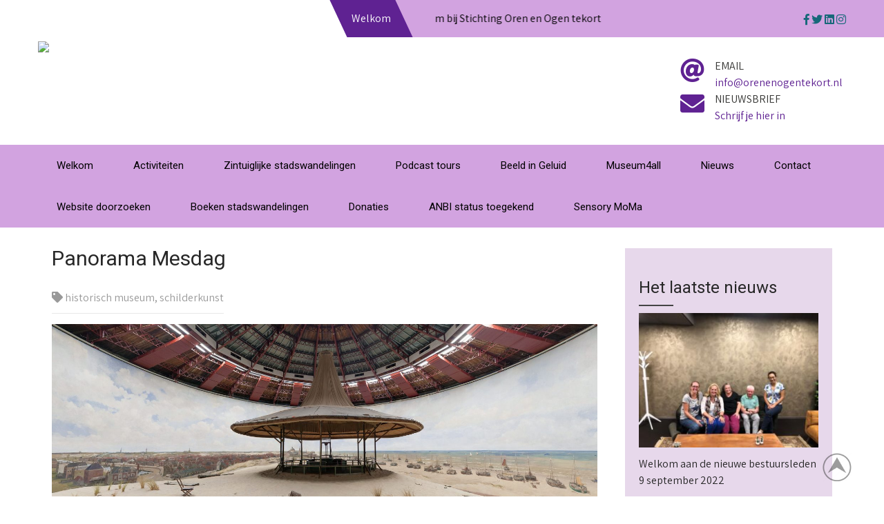

--- FILE ---
content_type: text/html; charset=UTF-8
request_url: https://www.orenenogentekort.nl/musea/panorama-mesdag/
body_size: 24948
content:
<!DOCTYPE html>
<html lang="nl-NL">
<head>
<meta charset="UTF-8">
<meta name="SKYPE_TOOLBAR" content="SKYPE_TOOLBAR_PARSER_COMPATIBLE">
<meta name="viewport" content="width=device-width">
<link rel="profile" href="http://gmpg.org/xfn/11">
<link rel="pingback" href="https://www.orenenogentekort.nl/xmlrpc.php">
<!--[if lt IE 9]>
<script type="text/javascript" src="https://usercontent.one/wp/www.orenenogentekort.nl/wp-content/themes/social-care/js/html5.js"></script>
<link rel="stylesheet" href="https://usercontent.one/wp/www.orenenogentekort.nl/wp-content/themes/social-care/css/ie.css" type="text/css" media="all" />
<![endif]-->
<style id="jetpack-boost-critical-css">@media all{@charset "UTF-8";ul{box-sizing:border-box}}@media all{.site-header .header-top{background-color:#d2a3e0}.site-header .header-top .social-icons{margin-right:60px}.site-header .news-marquee marquee{color:#000}.site-header .news-marquee .news-title{background-color:#5f2292}.site-header .header-nav{background-color:#d2a3e0}.site-header .header-nav .toggle a.toggleMenu{background-color:#d2a3e0}.site-header .sitenav ul li a{color:#000}.logonavigation .logo{padding:0;margin-top:5px;width:35%}.logonavigation .logo img{height:auto}.logonavigation .header-infobox a,.logonavigation .header-infobox i{color:#5f2292}}@media all{@import url(https://fonts.googleapis.com/css?family=Roboto:300,400,600,900);@import url(https://fonts.googleapis.com/css?family=Open+Sans:400,600,700,800);*{margin:0;padding:0;outline:0}*,:after,:before{margin:0;padding:0;-webkit-box-sizing:border-box;-moz-box-sizing:border-box;box-sizing:border-box}body{margin:0;padding:0;-ms-word-wrap:break-word;word-wrap:break-word;line-height:24px;margin:0;padding:0;color:#373735;font-size:16px;font-family:Assistant,sans-serif}img{margin:0;padding:0;border:none;max-width:100%}img{max-width:100%;height:auto}.left{float:left}.right{float:right}p{margin:0;padding:0}a{text-decoration:none;outline:0}ul{list-style:none;margin:0;padding:0}.clear{clear:both}.middle-align{margin:0 auto;padding:0}.toggleMenu{display:none}.sitewrapper{position:relative;overflow:hidden}.logo{float:left;padding:0 0 30px;position:relative;text-align:left}.logo a{color:#fff}.header_right{float:right;text-align:right;width:auto;padding:0}.header-infobox{width:240px;float:left;text-align:left;box-sizing:border-box;padding-top:30px;padding-bottom:30px}.header-infobox i{float:left;font-size:35px;margin-right:15px;position:relative}.header-top{color:#fff;line-height:43px;position:relative}.header-top .left{position:relative}.header-top .left:before{content:"";height:54px;top:0;position:relative;width:450px;left:0;float:left;margin:0 30px 0 0}.header-top .left:after{content:"";height:54px;width:450px;float:left;margin:0 30px 0 0;left:-99999px;top:0;position:absolute;width:99999px}.news-marquee{position:relative;float:left}.news-title{float:left;content:"";position:relative;left:-45px;top:0;transform:skew(25deg);width:95px;height:54px;text-align:center;padding:5px 0}.news-title span{position:relative;z-index:9999999;transform:skew(-25deg);display:inline-block}.news-marquee marquee{position:absolute;top:5px;width:320px}.header-top .right{text-align:right;padding-top:7px}.container{width:1170px;margin:0 auto;position:relative}.site-header{width:100%;z-index:9999;box-sizing:border-box;position:relative}.logonavigation{background-color:rgba(255,255,255,.1);position:relative;width:100%}.header-nav{display:block;width:100%;background:#f80}.toggle{display:block}.toggle a{width:auto;color:#fff;background:url(https://usercontent.one/wp/www.orenenogentekort.nl/wp-content/themes/social-care/images/mobilenav.png) no-repeat right center #3e3e3e;padding:10px 25px;margin-top:5px;font-size:16px;text-align:left}.sitenav{padding:0;position:relative;z-index:9999}.sitenav ul{margin:0;padding:0;font-family:Roboto,sans-serif;font-size:16px;font-weight:400}.sitenav ul li{display:inline-block;position:relative}.sitenav ul li:last-child{border-right:none}.sitenav ul li a{padding:18px 27px;display:block;text-align:center}.sitenav ul li ul li{display:block;position:relative;float:none;top:1px;border-bottom:1px solid #555}.sitenav ul li ul li a{display:block;padding-top:7px;padding-bottom:7px;position:relative;top:0;text-align:left}.sitenav ul li ul{display:none;z-index:9999999;position:relative}.innerbanner{text-align:center}.content-area{padding:30px 20px!important}.site-main{width:790px;margin:0;padding:0;float:left}.blog-post-repeat{margin-bottom:50px}article p{margin:0 0 20px}.singleright{float:left}#top{position:relative}}@media all{@charset "UTF-8";.clear{clear:both}}@media all{@media screen and (max-width:767px){.left,.right{float:none}.container{width:auto;padding:0 20px!important}.site-header{position:relative;text-align:center}.logonavigation{padding:10px 0}.header_right{float:none;text-align:center;width:100%;margin:15px 0 0!important}.header-top .right{text-align:center}.header-top{text-align:center;line-height:normal;padding:10px 0}.header-top .left span{float:none;display:inline-block}.logo{width:auto;float:none;text-align:center;margin-bottom:10px;position:relative;padding:0}.logo:after,.logo:before{position:relative}.innerbanner{height:auto}.content-area{width:auto;margin:0;padding:20px}.site-main{width:auto;margin:0;padding:0;float:none}.news-marquee marquee{width:200%}.header-top .left:after,.header-top .left:before{display:none}.news-title{height:auto;left:0}.header-top .left,.header-top .right{float:left}.header-infobox{width:100%}.header-infobox{border:none;padding:0 0 20px}}@media screen and (min-width:480px) and (max-width:767px){.container,.content-area{width:400px;margin:0 auto}.logonavigation .container{width:100%}.header-infobox{width:50%;float:left}}@media screen and (max-width:1169px) and (min-width:768px){.container{width:auto;padding:0 20px}.content-area{width:auto;margin:0;padding:20px}.site-main{width:65%}.innerbanner{height:auto}}@media screen and (min-width:768px) and (max-width:980px){.logo{float:none;text-align:center;width:auto}.site-header{position:relative}.header_right{float:none;width:auto;padding:0 0 10px}.header_right{width:auto;margin:0!important}.logo{width:auto;float:none;text-align:center;padding:0;margin:20px 0;position:relative}.logo:after,.logo:before{position:relative}.header-top .left:before{width:30px}}@media screen and (max-width:1169px) and (min-width:981px){html{overflow-x:hidden}.logo{float:left;width:25%}.header_right{float:right;width:auto}.header-top .left:before{width:270px}}@media screen and (max-width:980px){.toggleMenu{display:block}.sitenav{float:none;margin:0;top:0;position:relative;overflow-x:hidden}.sitenav ul{color:#000;width:100%!important;float:none!important;margin:0;padding:0}.sitenav ul li{border-top:1px solid transparent;display:block;float:none;text-align:left;border-right:none}.sitenav ul li a{padding:5px 10px!important;display:block;color:#000;text-align:left}.sitenav ul li ul{display:block!important}.sitenav ul li ul li a:before{content:"» "}.sitenav ul li ul li{border-bottom:1px solid transparent!important}.sitenav ul li ul li a{padding-left:20px!important}.logo img{height:auto}.innerbanner{height:auto}}}@media all{@charset "utf-8";img{max-width:100%}.clear{clear:both}}@media all{.fab,.fas{-moz-osx-font-smoothing:grayscale;-webkit-font-smoothing:antialiased;display:inline-block;font-style:normal;font-variant:normal;text-rendering:auto;line-height:1}.fa-at:before{content:""}.fa-facebook-f:before{content:""}.fa-instagram:before{content:""}.fa-linkedin:before{content:""}.fa-twitter:before{content:""}@font-face{font-family:"Font Awesome 5 Brands";font-style:normal;font-weight:400}.fab{font-family:"Font Awesome 5 Brands"}@font-face{font-family:"Font Awesome 5 Free";font-style:normal;font-weight:400}@font-face{font-family:"Font Awesome 5 Free";font-style:normal;font-weight:900}.fas{font-family:"Font Awesome 5 Free";font-weight:900}}@media all{@charset "UTF-8";}</style><title>Panorama Mesdag &#8211; Oren en Ogen Tekort</title>
<meta name='robots' content='max-image-preview:large' />
<script defer src="[data-uri]"></script>
<link rel='dns-prefetch' href='//stats.wp.com' />
<link rel='dns-prefetch' href='//fonts.googleapis.com' />
<link rel="alternate" type="application/rss+xml" title="Oren en Ogen Tekort &raquo; feed" href="https://www.orenenogentekort.nl/feed/" />
<link rel="alternate" type="application/rss+xml" title="Oren en Ogen Tekort &raquo; reacties feed" href="https://www.orenenogentekort.nl/comments/feed/" />
<link rel="alternate" type="application/rss+xml" title="Oren en Ogen Tekort &raquo; Panorama Mesdag reacties feed" href="https://www.orenenogentekort.nl/musea/panorama-mesdag/feed/" />
<link rel="alternate" title="oEmbed (JSON)" type="application/json+oembed" href="https://www.orenenogentekort.nl/wp-json/oembed/1.0/embed?url=https%3A%2F%2Fwww.orenenogentekort.nl%2Fmusea%2Fpanorama-mesdag%2F" />
<link rel="alternate" title="oEmbed (XML)" type="text/xml+oembed" href="https://www.orenenogentekort.nl/wp-json/oembed/1.0/embed?url=https%3A%2F%2Fwww.orenenogentekort.nl%2Fmusea%2Fpanorama-mesdag%2F&#038;format=xml" />
<style id='wp-img-auto-sizes-contain-inline-css' type='text/css'>
img:is([sizes=auto i],[sizes^="auto," i]){contain-intrinsic-size:3000px 1500px}
/*# sourceURL=wp-img-auto-sizes-contain-inline-css */
</style>
<style id='wp-emoji-styles-inline-css' type='text/css'>

	img.wp-smiley, img.emoji {
		display: inline !important;
		border: none !important;
		box-shadow: none !important;
		height: 1em !important;
		width: 1em !important;
		margin: 0 0.07em !important;
		vertical-align: -0.1em !important;
		background: none !important;
		padding: 0 !important;
	}
/*# sourceURL=wp-emoji-styles-inline-css */
</style>
<style id='wp-block-library-inline-css' type='text/css'>
:root{--wp-block-synced-color:#7a00df;--wp-block-synced-color--rgb:122,0,223;--wp-bound-block-color:var(--wp-block-synced-color);--wp-editor-canvas-background:#ddd;--wp-admin-theme-color:#007cba;--wp-admin-theme-color--rgb:0,124,186;--wp-admin-theme-color-darker-10:#006ba1;--wp-admin-theme-color-darker-10--rgb:0,107,160.5;--wp-admin-theme-color-darker-20:#005a87;--wp-admin-theme-color-darker-20--rgb:0,90,135;--wp-admin-border-width-focus:2px}@media (min-resolution:192dpi){:root{--wp-admin-border-width-focus:1.5px}}.wp-element-button{cursor:pointer}:root .has-very-light-gray-background-color{background-color:#eee}:root .has-very-dark-gray-background-color{background-color:#313131}:root .has-very-light-gray-color{color:#eee}:root .has-very-dark-gray-color{color:#313131}:root .has-vivid-green-cyan-to-vivid-cyan-blue-gradient-background{background:linear-gradient(135deg,#00d084,#0693e3)}:root .has-purple-crush-gradient-background{background:linear-gradient(135deg,#34e2e4,#4721fb 50%,#ab1dfe)}:root .has-hazy-dawn-gradient-background{background:linear-gradient(135deg,#faaca8,#dad0ec)}:root .has-subdued-olive-gradient-background{background:linear-gradient(135deg,#fafae1,#67a671)}:root .has-atomic-cream-gradient-background{background:linear-gradient(135deg,#fdd79a,#004a59)}:root .has-nightshade-gradient-background{background:linear-gradient(135deg,#330968,#31cdcf)}:root .has-midnight-gradient-background{background:linear-gradient(135deg,#020381,#2874fc)}:root{--wp--preset--font-size--normal:16px;--wp--preset--font-size--huge:42px}.has-regular-font-size{font-size:1em}.has-larger-font-size{font-size:2.625em}.has-normal-font-size{font-size:var(--wp--preset--font-size--normal)}.has-huge-font-size{font-size:var(--wp--preset--font-size--huge)}.has-text-align-center{text-align:center}.has-text-align-left{text-align:left}.has-text-align-right{text-align:right}.has-fit-text{white-space:nowrap!important}#end-resizable-editor-section{display:none}.aligncenter{clear:both}.items-justified-left{justify-content:flex-start}.items-justified-center{justify-content:center}.items-justified-right{justify-content:flex-end}.items-justified-space-between{justify-content:space-between}.screen-reader-text{border:0;clip-path:inset(50%);height:1px;margin:-1px;overflow:hidden;padding:0;position:absolute;width:1px;word-wrap:normal!important}.screen-reader-text:focus{background-color:#ddd;clip-path:none;color:#444;display:block;font-size:1em;height:auto;left:5px;line-height:normal;padding:15px 23px 14px;text-decoration:none;top:5px;width:auto;z-index:100000}html :where(.has-border-color){border-style:solid}html :where([style*=border-top-color]){border-top-style:solid}html :where([style*=border-right-color]){border-right-style:solid}html :where([style*=border-bottom-color]){border-bottom-style:solid}html :where([style*=border-left-color]){border-left-style:solid}html :where([style*=border-width]){border-style:solid}html :where([style*=border-top-width]){border-top-style:solid}html :where([style*=border-right-width]){border-right-style:solid}html :where([style*=border-bottom-width]){border-bottom-style:solid}html :where([style*=border-left-width]){border-left-style:solid}html :where(img[class*=wp-image-]){height:auto;max-width:100%}:where(figure){margin:0 0 1em}html :where(.is-position-sticky){--wp-admin--admin-bar--position-offset:var(--wp-admin--admin-bar--height,0px)}@media screen and (max-width:600px){html :where(.is-position-sticky){--wp-admin--admin-bar--position-offset:0px}}

/*# sourceURL=wp-block-library-inline-css */
</style><style id='global-styles-inline-css' type='text/css'>
:root{--wp--preset--aspect-ratio--square: 1;--wp--preset--aspect-ratio--4-3: 4/3;--wp--preset--aspect-ratio--3-4: 3/4;--wp--preset--aspect-ratio--3-2: 3/2;--wp--preset--aspect-ratio--2-3: 2/3;--wp--preset--aspect-ratio--16-9: 16/9;--wp--preset--aspect-ratio--9-16: 9/16;--wp--preset--color--black: #000000;--wp--preset--color--cyan-bluish-gray: #abb8c3;--wp--preset--color--white: #ffffff;--wp--preset--color--pale-pink: #f78da7;--wp--preset--color--vivid-red: #cf2e2e;--wp--preset--color--luminous-vivid-orange: #ff6900;--wp--preset--color--luminous-vivid-amber: #fcb900;--wp--preset--color--light-green-cyan: #7bdcb5;--wp--preset--color--vivid-green-cyan: #00d084;--wp--preset--color--pale-cyan-blue: #8ed1fc;--wp--preset--color--vivid-cyan-blue: #0693e3;--wp--preset--color--vivid-purple: #9b51e0;--wp--preset--gradient--vivid-cyan-blue-to-vivid-purple: linear-gradient(135deg,rgb(6,147,227) 0%,rgb(155,81,224) 100%);--wp--preset--gradient--light-green-cyan-to-vivid-green-cyan: linear-gradient(135deg,rgb(122,220,180) 0%,rgb(0,208,130) 100%);--wp--preset--gradient--luminous-vivid-amber-to-luminous-vivid-orange: linear-gradient(135deg,rgb(252,185,0) 0%,rgb(255,105,0) 100%);--wp--preset--gradient--luminous-vivid-orange-to-vivid-red: linear-gradient(135deg,rgb(255,105,0) 0%,rgb(207,46,46) 100%);--wp--preset--gradient--very-light-gray-to-cyan-bluish-gray: linear-gradient(135deg,rgb(238,238,238) 0%,rgb(169,184,195) 100%);--wp--preset--gradient--cool-to-warm-spectrum: linear-gradient(135deg,rgb(74,234,220) 0%,rgb(151,120,209) 20%,rgb(207,42,186) 40%,rgb(238,44,130) 60%,rgb(251,105,98) 80%,rgb(254,248,76) 100%);--wp--preset--gradient--blush-light-purple: linear-gradient(135deg,rgb(255,206,236) 0%,rgb(152,150,240) 100%);--wp--preset--gradient--blush-bordeaux: linear-gradient(135deg,rgb(254,205,165) 0%,rgb(254,45,45) 50%,rgb(107,0,62) 100%);--wp--preset--gradient--luminous-dusk: linear-gradient(135deg,rgb(255,203,112) 0%,rgb(199,81,192) 50%,rgb(65,88,208) 100%);--wp--preset--gradient--pale-ocean: linear-gradient(135deg,rgb(255,245,203) 0%,rgb(182,227,212) 50%,rgb(51,167,181) 100%);--wp--preset--gradient--electric-grass: linear-gradient(135deg,rgb(202,248,128) 0%,rgb(113,206,126) 100%);--wp--preset--gradient--midnight: linear-gradient(135deg,rgb(2,3,129) 0%,rgb(40,116,252) 100%);--wp--preset--font-size--small: 13px;--wp--preset--font-size--medium: 20px;--wp--preset--font-size--large: 36px;--wp--preset--font-size--x-large: 42px;--wp--preset--spacing--20: 0.44rem;--wp--preset--spacing--30: 0.67rem;--wp--preset--spacing--40: 1rem;--wp--preset--spacing--50: 1.5rem;--wp--preset--spacing--60: 2.25rem;--wp--preset--spacing--70: 3.38rem;--wp--preset--spacing--80: 5.06rem;--wp--preset--shadow--natural: 6px 6px 9px rgba(0, 0, 0, 0.2);--wp--preset--shadow--deep: 12px 12px 50px rgba(0, 0, 0, 0.4);--wp--preset--shadow--sharp: 6px 6px 0px rgba(0, 0, 0, 0.2);--wp--preset--shadow--outlined: 6px 6px 0px -3px rgb(255, 255, 255), 6px 6px rgb(0, 0, 0);--wp--preset--shadow--crisp: 6px 6px 0px rgb(0, 0, 0);}:where(.is-layout-flex){gap: 0.5em;}:where(.is-layout-grid){gap: 0.5em;}body .is-layout-flex{display: flex;}.is-layout-flex{flex-wrap: wrap;align-items: center;}.is-layout-flex > :is(*, div){margin: 0;}body .is-layout-grid{display: grid;}.is-layout-grid > :is(*, div){margin: 0;}:where(.wp-block-columns.is-layout-flex){gap: 2em;}:where(.wp-block-columns.is-layout-grid){gap: 2em;}:where(.wp-block-post-template.is-layout-flex){gap: 1.25em;}:where(.wp-block-post-template.is-layout-grid){gap: 1.25em;}.has-black-color{color: var(--wp--preset--color--black) !important;}.has-cyan-bluish-gray-color{color: var(--wp--preset--color--cyan-bluish-gray) !important;}.has-white-color{color: var(--wp--preset--color--white) !important;}.has-pale-pink-color{color: var(--wp--preset--color--pale-pink) !important;}.has-vivid-red-color{color: var(--wp--preset--color--vivid-red) !important;}.has-luminous-vivid-orange-color{color: var(--wp--preset--color--luminous-vivid-orange) !important;}.has-luminous-vivid-amber-color{color: var(--wp--preset--color--luminous-vivid-amber) !important;}.has-light-green-cyan-color{color: var(--wp--preset--color--light-green-cyan) !important;}.has-vivid-green-cyan-color{color: var(--wp--preset--color--vivid-green-cyan) !important;}.has-pale-cyan-blue-color{color: var(--wp--preset--color--pale-cyan-blue) !important;}.has-vivid-cyan-blue-color{color: var(--wp--preset--color--vivid-cyan-blue) !important;}.has-vivid-purple-color{color: var(--wp--preset--color--vivid-purple) !important;}.has-black-background-color{background-color: var(--wp--preset--color--black) !important;}.has-cyan-bluish-gray-background-color{background-color: var(--wp--preset--color--cyan-bluish-gray) !important;}.has-white-background-color{background-color: var(--wp--preset--color--white) !important;}.has-pale-pink-background-color{background-color: var(--wp--preset--color--pale-pink) !important;}.has-vivid-red-background-color{background-color: var(--wp--preset--color--vivid-red) !important;}.has-luminous-vivid-orange-background-color{background-color: var(--wp--preset--color--luminous-vivid-orange) !important;}.has-luminous-vivid-amber-background-color{background-color: var(--wp--preset--color--luminous-vivid-amber) !important;}.has-light-green-cyan-background-color{background-color: var(--wp--preset--color--light-green-cyan) !important;}.has-vivid-green-cyan-background-color{background-color: var(--wp--preset--color--vivid-green-cyan) !important;}.has-pale-cyan-blue-background-color{background-color: var(--wp--preset--color--pale-cyan-blue) !important;}.has-vivid-cyan-blue-background-color{background-color: var(--wp--preset--color--vivid-cyan-blue) !important;}.has-vivid-purple-background-color{background-color: var(--wp--preset--color--vivid-purple) !important;}.has-black-border-color{border-color: var(--wp--preset--color--black) !important;}.has-cyan-bluish-gray-border-color{border-color: var(--wp--preset--color--cyan-bluish-gray) !important;}.has-white-border-color{border-color: var(--wp--preset--color--white) !important;}.has-pale-pink-border-color{border-color: var(--wp--preset--color--pale-pink) !important;}.has-vivid-red-border-color{border-color: var(--wp--preset--color--vivid-red) !important;}.has-luminous-vivid-orange-border-color{border-color: var(--wp--preset--color--luminous-vivid-orange) !important;}.has-luminous-vivid-amber-border-color{border-color: var(--wp--preset--color--luminous-vivid-amber) !important;}.has-light-green-cyan-border-color{border-color: var(--wp--preset--color--light-green-cyan) !important;}.has-vivid-green-cyan-border-color{border-color: var(--wp--preset--color--vivid-green-cyan) !important;}.has-pale-cyan-blue-border-color{border-color: var(--wp--preset--color--pale-cyan-blue) !important;}.has-vivid-cyan-blue-border-color{border-color: var(--wp--preset--color--vivid-cyan-blue) !important;}.has-vivid-purple-border-color{border-color: var(--wp--preset--color--vivid-purple) !important;}.has-vivid-cyan-blue-to-vivid-purple-gradient-background{background: var(--wp--preset--gradient--vivid-cyan-blue-to-vivid-purple) !important;}.has-light-green-cyan-to-vivid-green-cyan-gradient-background{background: var(--wp--preset--gradient--light-green-cyan-to-vivid-green-cyan) !important;}.has-luminous-vivid-amber-to-luminous-vivid-orange-gradient-background{background: var(--wp--preset--gradient--luminous-vivid-amber-to-luminous-vivid-orange) !important;}.has-luminous-vivid-orange-to-vivid-red-gradient-background{background: var(--wp--preset--gradient--luminous-vivid-orange-to-vivid-red) !important;}.has-very-light-gray-to-cyan-bluish-gray-gradient-background{background: var(--wp--preset--gradient--very-light-gray-to-cyan-bluish-gray) !important;}.has-cool-to-warm-spectrum-gradient-background{background: var(--wp--preset--gradient--cool-to-warm-spectrum) !important;}.has-blush-light-purple-gradient-background{background: var(--wp--preset--gradient--blush-light-purple) !important;}.has-blush-bordeaux-gradient-background{background: var(--wp--preset--gradient--blush-bordeaux) !important;}.has-luminous-dusk-gradient-background{background: var(--wp--preset--gradient--luminous-dusk) !important;}.has-pale-ocean-gradient-background{background: var(--wp--preset--gradient--pale-ocean) !important;}.has-electric-grass-gradient-background{background: var(--wp--preset--gradient--electric-grass) !important;}.has-midnight-gradient-background{background: var(--wp--preset--gradient--midnight) !important;}.has-small-font-size{font-size: var(--wp--preset--font-size--small) !important;}.has-medium-font-size{font-size: var(--wp--preset--font-size--medium) !important;}.has-large-font-size{font-size: var(--wp--preset--font-size--large) !important;}.has-x-large-font-size{font-size: var(--wp--preset--font-size--x-large) !important;}
/*# sourceURL=global-styles-inline-css */
</style>

<style id='classic-theme-styles-inline-css' type='text/css'>
/*! This file is auto-generated */
.wp-block-button__link{color:#fff;background-color:#32373c;border-radius:9999px;box-shadow:none;text-decoration:none;padding:calc(.667em + 2px) calc(1.333em + 2px);font-size:1.125em}.wp-block-file__button{background:#32373c;color:#fff;text-decoration:none}
/*# sourceURL=/wp-includes/css/classic-themes.min.css */
</style>
<noscript><link rel='stylesheet' id='contact-form-7-css' href='https://usercontent.one/wp/www.orenenogentekort.nl/wp-content/plugins/contact-form-7/includes/css/styles.css?ver=6.1.4' type='text/css' media='all' />
</noscript><link data-media="all" onload="this.media=this.dataset.media; delete this.dataset.media; this.removeAttribute( &apos;onload&apos; );" rel='stylesheet' id='contact-form-7-css' href='https://usercontent.one/wp/www.orenenogentekort.nl/wp-content/plugins/contact-form-7/includes/css/styles.css?ver=6.1.4' type='text/css' media="not all" />
<noscript><link rel='stylesheet' id='cookie-law-info-css' href='https://usercontent.one/wp/www.orenenogentekort.nl/wp-content/plugins/cookie-law-info/legacy/public/css/cookie-law-info-public.css?ver=3.3.9.1' type='text/css' media='all' />
</noscript><link data-media="all" onload="this.media=this.dataset.media; delete this.dataset.media; this.removeAttribute( &apos;onload&apos; );" rel='stylesheet' id='cookie-law-info-css' href='https://usercontent.one/wp/www.orenenogentekort.nl/wp-content/plugins/cookie-law-info/legacy/public/css/cookie-law-info-public.css?ver=3.3.9.1' type='text/css' media="not all" />
<noscript><link rel='stylesheet' id='cookie-law-info-gdpr-css' href='https://usercontent.one/wp/www.orenenogentekort.nl/wp-content/plugins/cookie-law-info/legacy/public/css/cookie-law-info-gdpr.css?ver=3.3.9.1' type='text/css' media='all' />
</noscript><link data-media="all" onload="this.media=this.dataset.media; delete this.dataset.media; this.removeAttribute( &apos;onload&apos; );" rel='stylesheet' id='cookie-law-info-gdpr-css' href='https://usercontent.one/wp/www.orenenogentekort.nl/wp-content/plugins/cookie-law-info/legacy/public/css/cookie-law-info-gdpr.css?ver=3.3.9.1' type='text/css' media="not all" />
<noscript><link rel='stylesheet' id='woocommerce-layout-css' href='https://usercontent.one/wp/www.orenenogentekort.nl/wp-content/plugins/woocommerce/assets/css/woocommerce-layout.css?ver=10.4.3' type='text/css' media='all' />
</noscript><link data-media="all" onload="this.media=this.dataset.media; delete this.dataset.media; this.removeAttribute( &apos;onload&apos; );" rel='stylesheet' id='woocommerce-layout-css' href='https://usercontent.one/wp/www.orenenogentekort.nl/wp-content/plugins/woocommerce/assets/css/woocommerce-layout.css?ver=10.4.3' type='text/css' media="not all" />
<style id='woocommerce-layout-inline-css' type='text/css'>

	.infinite-scroll .woocommerce-pagination {
		display: none;
	}
/*# sourceURL=woocommerce-layout-inline-css */
</style>
<noscript><link rel='stylesheet' id='woocommerce-smallscreen-css' href='https://usercontent.one/wp/www.orenenogentekort.nl/wp-content/plugins/woocommerce/assets/css/woocommerce-smallscreen.css?ver=10.4.3' type='text/css' media='only screen and (max-width: 768px)' />
</noscript><link data-media="only screen and (max-width: 768px)" onload="this.media=this.dataset.media; delete this.dataset.media; this.removeAttribute( &apos;onload&apos; );" rel='stylesheet' id='woocommerce-smallscreen-css' href='https://usercontent.one/wp/www.orenenogentekort.nl/wp-content/plugins/woocommerce/assets/css/woocommerce-smallscreen.css?ver=10.4.3' type='text/css' media="not all" />
<noscript><link rel='stylesheet' id='woocommerce-general-css' href='https://usercontent.one/wp/www.orenenogentekort.nl/wp-content/plugins/woocommerce/assets/css/woocommerce.css?ver=10.4.3' type='text/css' media='all' />
</noscript><link data-media="all" onload="this.media=this.dataset.media; delete this.dataset.media; this.removeAttribute( &apos;onload&apos; );" rel='stylesheet' id='woocommerce-general-css' href='https://usercontent.one/wp/www.orenenogentekort.nl/wp-content/plugins/woocommerce/assets/css/woocommerce.css?ver=10.4.3' type='text/css' media="not all" />
<style id='woocommerce-inline-inline-css' type='text/css'>
.woocommerce form .form-row .required { visibility: visible; }
/*# sourceURL=woocommerce-inline-inline-css */
</style>
<noscript><link rel='stylesheet' id='parent-style-css' href='https://usercontent.one/wp/www.orenenogentekort.nl/wp-content/themes/social-care/style.css?ver=6.9' type='text/css' media='all' />
</noscript><link data-media="all" onload="this.media=this.dataset.media; delete this.dataset.media; this.removeAttribute( &apos;onload&apos; );" rel='stylesheet' id='parent-style-css' href='https://usercontent.one/wp/www.orenenogentekort.nl/wp-content/themes/social-care/style.css?ver=6.9' type='text/css' media="not all" />
<noscript><link rel='stylesheet' id='musea-css' href='https://usercontent.one/wp/www.orenenogentekort.nl/wp-content/themes/social-care-child/css/musea.min.css?ver=6.9' type='text/css' media='all' />
</noscript><link data-media="all" onload="this.media=this.dataset.media; delete this.dataset.media; this.removeAttribute( &apos;onload&apos; );" rel='stylesheet' id='musea-css' href='https://usercontent.one/wp/www.orenenogentekort.nl/wp-content/themes/social-care-child/css/musea.min.css?ver=6.9' type='text/css' media="not all" />
<noscript><link rel='stylesheet' id='social-care-gfonts-lato-css' href='//fonts.googleapis.com/css?family=Lato%3A400%2C300%2C300italic%2C400italic%2C700%2C700italic&#038;ver=6.9' type='text/css' media='all' />
</noscript><link data-media="all" onload="this.media=this.dataset.media; delete this.dataset.media; this.removeAttribute( &apos;onload&apos; );" rel='stylesheet' id='social-care-gfonts-lato-css' href='//fonts.googleapis.com/css?family=Lato%3A400%2C300%2C300italic%2C400italic%2C700%2C700italic&#038;ver=6.9' type='text/css' media="not all" />
<noscript><link rel='stylesheet' id='social-care-gfonts-assistant-css' href='//fonts.googleapis.com/css?family=Assistant%3A200%2C300%2C400%2C600%2C700%2C800&#038;ver=6.9' type='text/css' media='all' />
</noscript><link data-media="all" onload="this.media=this.dataset.media; delete this.dataset.media; this.removeAttribute( &apos;onload&apos; );" rel='stylesheet' id='social-care-gfonts-assistant-css' href='//fonts.googleapis.com/css?family=Assistant%3A200%2C300%2C400%2C600%2C700%2C800&#038;ver=6.9' type='text/css' media="not all" />
<noscript><link rel='stylesheet' id='social-care-gfonts-body-css' href='//fonts.googleapis.com/css?family=Assistant&#038;subset=cyrillic%2Carabic%2Cbengali%2Ccyrillic%2Ccyrillic-ext%2Cdevanagari%2Cgreek%2Cgreek-ext%2Cgujarati%2Chebrew%2Clatin-ext%2Ctamil%2Ctelugu%2Cthai%2Cvietnamese%2Clatin&#038;ver=6.9' type='text/css' media='all' />
</noscript><link data-media="all" onload="this.media=this.dataset.media; delete this.dataset.media; this.removeAttribute( &apos;onload&apos; );" rel='stylesheet' id='social-care-gfonts-body-css' href='//fonts.googleapis.com/css?family=Assistant&#038;subset=cyrillic%2Carabic%2Cbengali%2Ccyrillic%2Ccyrillic-ext%2Cdevanagari%2Cgreek%2Cgreek-ext%2Cgujarati%2Chebrew%2Clatin-ext%2Ctamil%2Ctelugu%2Cthai%2Cvietnamese%2Clatin&#038;ver=6.9' type='text/css' media="not all" />
<noscript><link rel='stylesheet' id='social-care-gfonts-logo-css' href='//fonts.googleapis.com/css?family=Roboto&#038;subset=cyrillic%2Carabic%2Cbengali%2Ccyrillic%2Ccyrillic-ext%2Cdevanagari%2Cgreek%2Cgreek-ext%2Cgujarati%2Chebrew%2Clatin-ext%2Ctamil%2Ctelugu%2Cthai%2Cvietnamese%2Clatin&#038;ver=6.9' type='text/css' media='all' />
</noscript><link data-media="all" onload="this.media=this.dataset.media; delete this.dataset.media; this.removeAttribute( &apos;onload&apos; );" rel='stylesheet' id='social-care-gfonts-logo-css' href='//fonts.googleapis.com/css?family=Roboto&#038;subset=cyrillic%2Carabic%2Cbengali%2Ccyrillic%2Ccyrillic-ext%2Cdevanagari%2Cgreek%2Cgreek-ext%2Cgujarati%2Chebrew%2Clatin-ext%2Ctamil%2Ctelugu%2Cthai%2Cvietnamese%2Clatin&#038;ver=6.9' type='text/css' media="not all" />
<noscript><link rel='stylesheet' id='social-care-gfonts-nav-css' href='//fonts.googleapis.com/css?family=Roboto&#038;subset=cyrillic%2Carabic%2Cbengali%2Ccyrillic%2Ccyrillic-ext%2Cdevanagari%2Cgreek%2Cgreek-ext%2Cgujarati%2Chebrew%2Clatin-ext%2Ctamil%2Ctelugu%2Cthai%2Cvietnamese%2Clatin&#038;ver=6.9' type='text/css' media='all' />
</noscript><link data-media="all" onload="this.media=this.dataset.media; delete this.dataset.media; this.removeAttribute( &apos;onload&apos; );" rel='stylesheet' id='social-care-gfonts-nav-css' href='//fonts.googleapis.com/css?family=Roboto&#038;subset=cyrillic%2Carabic%2Cbengali%2Ccyrillic%2Ccyrillic-ext%2Cdevanagari%2Cgreek%2Cgreek-ext%2Cgujarati%2Chebrew%2Clatin-ext%2Ctamil%2Ctelugu%2Cthai%2Cvietnamese%2Clatin&#038;ver=6.9' type='text/css' media="not all" />
<noscript><link rel='stylesheet' id='social-care-gfonts-heading-css' href='//fonts.googleapis.com/css?family=Roboto&#038;subset=cyrillic%2Carabic%2Cbengali%2Ccyrillic%2Ccyrillic-ext%2Cdevanagari%2Cgreek%2Cgreek-ext%2Cgujarati%2Chebrew%2Clatin-ext%2Ctamil%2Ctelugu%2Cthai%2Cvietnamese%2Clatin&#038;ver=6.9' type='text/css' media='all' />
</noscript><link data-media="all" onload="this.media=this.dataset.media; delete this.dataset.media; this.removeAttribute( &apos;onload&apos; );" rel='stylesheet' id='social-care-gfonts-heading-css' href='//fonts.googleapis.com/css?family=Roboto&#038;subset=cyrillic%2Carabic%2Cbengali%2Ccyrillic%2Ccyrillic-ext%2Cdevanagari%2Cgreek%2Cgreek-ext%2Cgujarati%2Chebrew%2Clatin-ext%2Ctamil%2Ctelugu%2Cthai%2Cvietnamese%2Clatin&#038;ver=6.9' type='text/css' media="not all" />
<noscript><link rel='stylesheet' id='social-care-gfonts-sectiontitle-css' href='//fonts.googleapis.com/css?family=Assistant&#038;subset=cyrillic%2Carabic%2Cbengali%2Ccyrillic%2Ccyrillic-ext%2Cdevanagari%2Cgreek%2Cgreek-ext%2Cgujarati%2Chebrew%2Clatin-ext%2Ctamil%2Ctelugu%2Cthai%2Cvietnamese%2Clatin&#038;ver=6.9' type='text/css' media='all' />
</noscript><link data-media="all" onload="this.media=this.dataset.media; delete this.dataset.media; this.removeAttribute( &apos;onload&apos; );" rel='stylesheet' id='social-care-gfonts-sectiontitle-css' href='//fonts.googleapis.com/css?family=Assistant&#038;subset=cyrillic%2Carabic%2Cbengali%2Ccyrillic%2Ccyrillic-ext%2Cdevanagari%2Cgreek%2Cgreek-ext%2Cgujarati%2Chebrew%2Clatin-ext%2Ctamil%2Ctelugu%2Cthai%2Cvietnamese%2Clatin&#038;ver=6.9' type='text/css' media="not all" />
<noscript><link rel='stylesheet' id='social-care-gfonts-slidetitle-css' href='//fonts.googleapis.com/css?family=Roboto&#038;subset=cyrillic%2Carabic%2Cbengali%2Ccyrillic%2Ccyrillic-ext%2Cdevanagari%2Cgreek%2Cgreek-ext%2Cgujarati%2Chebrew%2Clatin-ext%2Ctamil%2Ctelugu%2Cthai%2Cvietnamese%2Clatin&#038;ver=6.9' type='text/css' media='all' />
</noscript><link data-media="all" onload="this.media=this.dataset.media; delete this.dataset.media; this.removeAttribute( &apos;onload&apos; );" rel='stylesheet' id='social-care-gfonts-slidetitle-css' href='//fonts.googleapis.com/css?family=Roboto&#038;subset=cyrillic%2Carabic%2Cbengali%2Ccyrillic%2Ccyrillic-ext%2Cdevanagari%2Cgreek%2Cgreek-ext%2Cgujarati%2Chebrew%2Clatin-ext%2Ctamil%2Ctelugu%2Cthai%2Cvietnamese%2Clatin&#038;ver=6.9' type='text/css' media="not all" />
<noscript><link rel='stylesheet' id='social-care-gfonts-slidedes-css' href='//fonts.googleapis.com/css?family=PT+Sans&#038;subset=cyrillic%2Carabic%2Cbengali%2Ccyrillic%2Ccyrillic-ext%2Cdevanagari%2Cgreek%2Cgreek-ext%2Cgujarati%2Chebrew%2Clatin-ext%2Ctamil%2Ctelugu%2Cthai%2Cvietnamese%2Clatin&#038;ver=6.9' type='text/css' media='all' />
</noscript><link data-media="all" onload="this.media=this.dataset.media; delete this.dataset.media; this.removeAttribute( &apos;onload&apos; );" rel='stylesheet' id='social-care-gfonts-slidedes-css' href='//fonts.googleapis.com/css?family=PT+Sans&#038;subset=cyrillic%2Carabic%2Cbengali%2Ccyrillic%2Ccyrillic-ext%2Cdevanagari%2Cgreek%2Cgreek-ext%2Cgujarati%2Chebrew%2Clatin-ext%2Ctamil%2Ctelugu%2Cthai%2Cvietnamese%2Clatin&#038;ver=6.9' type='text/css' media="not all" />
<noscript><link rel='stylesheet' id='social-care-basic-style-css' href='https://usercontent.one/wp/www.orenenogentekort.nl/wp-content/themes/social-care-child/style.css?ver=6.9' type='text/css' media='all' />
</noscript><link data-media="all" onload="this.media=this.dataset.media; delete this.dataset.media; this.removeAttribute( &apos;onload&apos; );" rel='stylesheet' id='social-care-basic-style-css' href='https://usercontent.one/wp/www.orenenogentekort.nl/wp-content/themes/social-care-child/style.css?ver=6.9' type='text/css' media="not all" />
<noscript><link rel='stylesheet' id='social-care-editor-style-css' href='https://usercontent.one/wp/www.orenenogentekort.nl/wp-content/themes/social-care/editor-style.css?ver=6.9' type='text/css' media='all' />
</noscript><link data-media="all" onload="this.media=this.dataset.media; delete this.dataset.media; this.removeAttribute( &apos;onload&apos; );" rel='stylesheet' id='social-care-editor-style-css' href='https://usercontent.one/wp/www.orenenogentekort.nl/wp-content/themes/social-care/editor-style.css?ver=6.9' type='text/css' media="not all" />
<noscript><link rel='stylesheet' id='social-care-base-style-css' href='https://usercontent.one/wp/www.orenenogentekort.nl/wp-content/themes/social-care/css/default.css?ver=6.9' type='text/css' media='all' />
</noscript><link data-media="all" onload="this.media=this.dataset.media; delete this.dataset.media; this.removeAttribute( &apos;onload&apos; );" rel='stylesheet' id='social-care-base-style-css' href='https://usercontent.one/wp/www.orenenogentekort.nl/wp-content/themes/social-care/css/default.css?ver=6.9' type='text/css' media="not all" />
<noscript><link rel='stylesheet' id='social-care-fontawesome-all-style-css' href='https://usercontent.one/wp/www.orenenogentekort.nl/wp-content/themes/social-care/fontsawesome/css/fontawesome-all.css?ver=6.9' type='text/css' media='all' />
</noscript><link data-media="all" onload="this.media=this.dataset.media; delete this.dataset.media; this.removeAttribute( &apos;onload&apos; );" rel='stylesheet' id='social-care-fontawesome-all-style-css' href='https://usercontent.one/wp/www.orenenogentekort.nl/wp-content/themes/social-care/fontsawesome/css/fontawesome-all.css?ver=6.9' type='text/css' media="not all" />
<noscript><link rel='stylesheet' id='social-care-animation-css' href='https://usercontent.one/wp/www.orenenogentekort.nl/wp-content/themes/social-care/css/animation.css?ver=6.9' type='text/css' media='all' />
</noscript><link data-media="all" onload="this.media=this.dataset.media; delete this.dataset.media; this.removeAttribute( &apos;onload&apos; );" rel='stylesheet' id='social-care-animation-css' href='https://usercontent.one/wp/www.orenenogentekort.nl/wp-content/themes/social-care/css/animation.css?ver=6.9' type='text/css' media="not all" />
<noscript><link rel='stylesheet' id='social-care-hover-css' href='https://usercontent.one/wp/www.orenenogentekort.nl/wp-content/themes/social-care/css/hover.css?ver=6.9' type='text/css' media='all' />
</noscript><link data-media="all" onload="this.media=this.dataset.media; delete this.dataset.media; this.removeAttribute( &apos;onload&apos; );" rel='stylesheet' id='social-care-hover-css' href='https://usercontent.one/wp/www.orenenogentekort.nl/wp-content/themes/social-care/css/hover.css?ver=6.9' type='text/css' media="not all" />
<noscript><link rel='stylesheet' id='social-care-hover-min-css' href='https://usercontent.one/wp/www.orenenogentekort.nl/wp-content/themes/social-care/css/hover-min.css?ver=6.9' type='text/css' media='all' />
</noscript><link data-media="all" onload="this.media=this.dataset.media; delete this.dataset.media; this.removeAttribute( &apos;onload&apos; );" rel='stylesheet' id='social-care-hover-min-css' href='https://usercontent.one/wp/www.orenenogentekort.nl/wp-content/themes/social-care/css/hover-min.css?ver=6.9' type='text/css' media="not all" />
<noscript><link rel='stylesheet' id='social-care-testimonialslider-style-css' href='https://usercontent.one/wp/www.orenenogentekort.nl/wp-content/themes/social-care/testimonialsrotator/js/tm-rotator.css?ver=6.9' type='text/css' media='all' />
</noscript><link data-media="all" onload="this.media=this.dataset.media; delete this.dataset.media; this.removeAttribute( &apos;onload&apos; );" rel='stylesheet' id='social-care-testimonialslider-style-css' href='https://usercontent.one/wp/www.orenenogentekort.nl/wp-content/themes/social-care/testimonialsrotator/js/tm-rotator.css?ver=6.9' type='text/css' media="not all" />
<noscript><link rel='stylesheet' id='social-care-responsive-style-css' href='https://usercontent.one/wp/www.orenenogentekort.nl/wp-content/themes/social-care/css/responsive.css?ver=6.9' type='text/css' media='all' />
</noscript><link data-media="all" onload="this.media=this.dataset.media; delete this.dataset.media; this.removeAttribute( &apos;onload&apos; );" rel='stylesheet' id='social-care-responsive-style-css' href='https://usercontent.one/wp/www.orenenogentekort.nl/wp-content/themes/social-care/css/responsive.css?ver=6.9' type='text/css' media="not all" />
<noscript><link rel='stylesheet' id='social-care-owl-style-css' href='https://usercontent.one/wp/www.orenenogentekort.nl/wp-content/themes/social-care/testimonialsrotator/js/owl.carousel.css?ver=6.9' type='text/css' media='all' />
</noscript><link data-media="all" onload="this.media=this.dataset.media; delete this.dataset.media; this.removeAttribute( &apos;onload&apos; );" rel='stylesheet' id='social-care-owl-style-css' href='https://usercontent.one/wp/www.orenenogentekort.nl/wp-content/themes/social-care/testimonialsrotator/js/owl.carousel.css?ver=6.9' type='text/css' media="not all" />
<noscript><link rel='stylesheet' id='social-care-mixitup-style-css' href='https://usercontent.one/wp/www.orenenogentekort.nl/wp-content/themes/social-care/mixitup/style-mixitup.css?ver=6.9' type='text/css' media='all' />
</noscript><link data-media="all" onload="this.media=this.dataset.media; delete this.dataset.media; this.removeAttribute( &apos;onload&apos; );" rel='stylesheet' id='social-care-mixitup-style-css' href='https://usercontent.one/wp/www.orenenogentekort.nl/wp-content/themes/social-care/mixitup/style-mixitup.css?ver=6.9' type='text/css' media="not all" />
<noscript><link rel='stylesheet' id='social-care-prettyphoto-style-css' href='https://usercontent.one/wp/www.orenenogentekort.nl/wp-content/themes/social-care/mixitup/prettyPhotoe735.css?ver=6.9' type='text/css' media='all' />
</noscript><link data-media="all" onload="this.media=this.dataset.media; delete this.dataset.media; this.removeAttribute( &apos;onload&apos; );" rel='stylesheet' id='social-care-prettyphoto-style-css' href='https://usercontent.one/wp/www.orenenogentekort.nl/wp-content/themes/social-care/mixitup/prettyPhotoe735.css?ver=6.9' type='text/css' media="not all" />
<noscript><link rel='stylesheet' id='social-care-flexiselcss-css' href='https://usercontent.one/wp/www.orenenogentekort.nl/wp-content/themes/social-care/css/flexiselcss.css?ver=6.9' type='text/css' media='all' />
</noscript><link data-media="all" onload="this.media=this.dataset.media; delete this.dataset.media; this.removeAttribute( &apos;onload&apos; );" rel='stylesheet' id='social-care-flexiselcss-css' href='https://usercontent.one/wp/www.orenenogentekort.nl/wp-content/themes/social-care/css/flexiselcss.css?ver=6.9' type='text/css' media="not all" />
<noscript><link rel='stylesheet' id='social-care-youtube-popup-css' href='https://usercontent.one/wp/www.orenenogentekort.nl/wp-content/themes/social-care/popupvideo/grt-youtube-popup.css?ver=6.9' type='text/css' media='all' />
</noscript><link data-media="all" onload="this.media=this.dataset.media; delete this.dataset.media; this.removeAttribute( &apos;onload&apos; );" rel='stylesheet' id='social-care-youtube-popup-css' href='https://usercontent.one/wp/www.orenenogentekort.nl/wp-content/themes/social-care/popupvideo/grt-youtube-popup.css?ver=6.9' type='text/css' media="not all" />
<noscript><link rel='stylesheet' id='social-care-animation-style-css' href='https://usercontent.one/wp/www.orenenogentekort.nl/wp-content/themes/social-care/css/animation-style.css?ver=6.9' type='text/css' media='all' />
</noscript><link data-media="all" onload="this.media=this.dataset.media; delete this.dataset.media; this.removeAttribute( &apos;onload&apos; );" rel='stylesheet' id='social-care-animation-style-css' href='https://usercontent.one/wp/www.orenenogentekort.nl/wp-content/themes/social-care/css/animation-style.css?ver=6.9' type='text/css' media="not all" />
<noscript><link rel='stylesheet' id='recent-posts-widget-with-thumbnails-public-style-css' href='https://usercontent.one/wp/www.orenenogentekort.nl/wp-content/plugins/recent-posts-widget-with-thumbnails/public.css?ver=7.1.1' type='text/css' media='all' />
</noscript><link data-media="all" onload="this.media=this.dataset.media; delete this.dataset.media; this.removeAttribute( &apos;onload&apos; );" rel='stylesheet' id='recent-posts-widget-with-thumbnails-public-style-css' href='https://usercontent.one/wp/www.orenenogentekort.nl/wp-content/plugins/recent-posts-widget-with-thumbnails/public.css?ver=7.1.1' type='text/css' media="not all" />
<script type="text/javascript" src="https://www.orenenogentekort.nl/wp-includes/js/jquery/jquery.min.js?ver=3.7.1" id="jquery-core-js"></script>
<script defer type="text/javascript" src="https://www.orenenogentekort.nl/wp-includes/js/jquery/jquery-migrate.min.js?ver=3.4.1" id="jquery-migrate-js"></script>
<script defer id="cookie-law-info-js-extra" src="[data-uri]"></script>
<script defer type="text/javascript" src="https://usercontent.one/wp/www.orenenogentekort.nl/wp-content/plugins/cookie-law-info/legacy/public/js/cookie-law-info-public.js?ver=3.3.9.1" id="cookie-law-info-js"></script>
<script type="text/javascript" src="https://usercontent.one/wp/www.orenenogentekort.nl/wp-content/plugins/woocommerce/assets/js/jquery-blockui/jquery.blockUI.min.js?ver=2.7.0-wc.10.4.3" id="wc-jquery-blockui-js" defer="defer" data-wp-strategy="defer"></script>
<script defer id="wc-add-to-cart-js-extra" src="[data-uri]"></script>
<script type="text/javascript" src="https://usercontent.one/wp/www.orenenogentekort.nl/wp-content/plugins/woocommerce/assets/js/frontend/add-to-cart.min.js?ver=10.4.3" id="wc-add-to-cart-js" defer="defer" data-wp-strategy="defer"></script>
<script type="text/javascript" src="https://usercontent.one/wp/www.orenenogentekort.nl/wp-content/plugins/woocommerce/assets/js/js-cookie/js.cookie.min.js?ver=2.1.4-wc.10.4.3" id="wc-js-cookie-js" defer="defer" data-wp-strategy="defer"></script>
<script defer id="woocommerce-js-extra" src="[data-uri]"></script>
<script type="text/javascript" src="https://usercontent.one/wp/www.orenenogentekort.nl/wp-content/plugins/woocommerce/assets/js/frontend/woocommerce.min.js?ver=10.4.3" id="woocommerce-js" defer="defer" data-wp-strategy="defer"></script>
<script defer id="WCPAY_ASSETS-js-extra" src="[data-uri]"></script>
<script defer type="text/javascript" src="https://usercontent.one/wp/www.orenenogentekort.nl/wp-content/themes/social-care/js/custom.js?ver=6.9" id="social-care-customscripts-js"></script>
<script defer type="text/javascript" src="https://usercontent.one/wp/www.orenenogentekort.nl/wp-content/themes/social-care/testimonialsrotator/js/jquery.quovolver.min.js?ver=6.9" id="social-care-testimonialsminjs-js"></script>
<script defer type="text/javascript" src="https://usercontent.one/wp/www.orenenogentekort.nl/wp-content/themes/social-care/testimonialsrotator/js/owl.carousel.js?ver=6.9" id="social-care-owljs-js"></script>
<script defer type="text/javascript" src="https://usercontent.one/wp/www.orenenogentekort.nl/wp-content/themes/social-care/counter/js/jquery.counterup.min.js?ver=6.9" id="social-care-counterup-js"></script>
<script defer type="text/javascript" src="https://usercontent.one/wp/www.orenenogentekort.nl/wp-content/themes/social-care/counter/js/waypoints.min.js?ver=6.9" id="social-care-waypoints-js"></script>
<script defer type="text/javascript" src="https://usercontent.one/wp/www.orenenogentekort.nl/wp-content/themes/social-care/mixitup/jquery_013.js?ver=6.9" id="social-care-jquery_013-script-js"></script>
<script defer type="text/javascript" src="https://usercontent.one/wp/www.orenenogentekort.nl/wp-content/themes/social-care/mixitup/jquery_003.js?ver=6.9" id="social-care-jquery_003-script-js"></script>
<script defer type="text/javascript" src="https://usercontent.one/wp/www.orenenogentekort.nl/wp-content/themes/social-care/mixitup/screen.js?ver=6.9" id="social-care-screen-script-js"></script>
<script defer type="text/javascript" src="https://usercontent.one/wp/www.orenenogentekort.nl/wp-content/themes/social-care/mixitup/jquery.prettyPhoto5152.js?ver=6.9" id="social-care-prettyphoto-script-js"></script>
<script defer type="text/javascript" src="https://usercontent.one/wp/www.orenenogentekort.nl/wp-content/themes/social-care/js/jquery.flexisel.js?ver=6.9" id="social-care-flexisel-js"></script>
<script defer type="text/javascript" src="https://usercontent.one/wp/www.orenenogentekort.nl/wp-content/themes/social-care/popupvideo/grt-youtube-popup.js?ver=6.9" id="social-care-youtube-popup-js"></script>
<script defer type="text/javascript" src="https://usercontent.one/wp/www.orenenogentekort.nl/wp-content/themes/social-care/js/custom-animation.js?ver=6.9" id="social-care-custom-animation-js"></script>
<script type="text/javascript" src="https://stats.wp.com/s-202604.js" id="woocommerce-analytics-js" defer="defer" data-wp-strategy="defer"></script>
<link rel="https://api.w.org/" href="https://www.orenenogentekort.nl/wp-json/" /><link rel="EditURI" type="application/rsd+xml" title="RSD" href="https://www.orenenogentekort.nl/xmlrpc.php?rsd" />
<meta name="generator" content="WordPress 6.9" />
<meta name="generator" content="WooCommerce 10.4.3" />
<link rel="canonical" href="https://www.orenenogentekort.nl/musea/panorama-mesdag/" />
<link rel='shortlink' href='https://www.orenenogentekort.nl/?p=683' />
<style>[class*=" icon-oc-"],[class^=icon-oc-]{speak:none;font-style:normal;font-weight:400;font-variant:normal;text-transform:none;line-height:1;-webkit-font-smoothing:antialiased;-moz-osx-font-smoothing:grayscale}.icon-oc-one-com-white-32px-fill:before{content:"901"}.icon-oc-one-com:before{content:"900"}#one-com-icon,.toplevel_page_onecom-wp .wp-menu-image{speak:none;display:flex;align-items:center;justify-content:center;text-transform:none;line-height:1;-webkit-font-smoothing:antialiased;-moz-osx-font-smoothing:grayscale}.onecom-wp-admin-bar-item>a,.toplevel_page_onecom-wp>.wp-menu-name{font-size:16px;font-weight:400;line-height:1}.toplevel_page_onecom-wp>.wp-menu-name img{width:69px;height:9px;}.wp-submenu-wrap.wp-submenu>.wp-submenu-head>img{width:88px;height:auto}.onecom-wp-admin-bar-item>a img{height:7px!important}.onecom-wp-admin-bar-item>a img,.toplevel_page_onecom-wp>.wp-menu-name img{opacity:.8}.onecom-wp-admin-bar-item.hover>a img,.toplevel_page_onecom-wp.wp-has-current-submenu>.wp-menu-name img,li.opensub>a.toplevel_page_onecom-wp>.wp-menu-name img{opacity:1}#one-com-icon:before,.onecom-wp-admin-bar-item>a:before,.toplevel_page_onecom-wp>.wp-menu-image:before{content:'';position:static!important;background-color:rgba(240,245,250,.4);border-radius:102px;width:18px;height:18px;padding:0!important}.onecom-wp-admin-bar-item>a:before{width:14px;height:14px}.onecom-wp-admin-bar-item.hover>a:before,.toplevel_page_onecom-wp.opensub>a>.wp-menu-image:before,.toplevel_page_onecom-wp.wp-has-current-submenu>.wp-menu-image:before{background-color:#76b82a}.onecom-wp-admin-bar-item>a{display:inline-flex!important;align-items:center;justify-content:center}#one-com-logo-wrapper{font-size:4em}#one-com-icon{vertical-align:middle}.imagify-welcome{display:none !important;}</style><script defer src="https://video-player.scribit.pro/iframe-resize.js"></script>    	
    	<script defer src="[data-uri]"></script>
<style>body, .contact-form-section .address,  .accordion-box .acc-content{color:#373735;}body{font-family:Assistant; font-size:16px;}.logo h1 {font-family:Roboto;color:#10515f;font-size:41px}.tagline{color:#176879;}.logo img{height:57px;}.sitenav ul li ul li{border-color:#539c83;}.sitenav ul{font-family:'Roboto', sans-serif;font-size:15px}.sitenav ul li a, .sitenav ul li.current_page_item ul.sub-menu li a, .sitenav ul li.current-menu-parent ul.sub-menu li a{color:#ffffff;}h2.section_title, h3.section_title{ font-family:Assistant; font-size:38px; color:#10515f; }a:hover, .slide_toggle a:hover{color:#ffffff;}.footer h5{color:#ffffff; font-size:19px; }.design-by{color:#ffffff}.logonavigation, .header-top .left:before, .header-top .left:after{background-color:#ffffff; }.header-top{ color:#ffffff; }.header-top{background-color:#c3c220; }.header-top .social-icons a{ color:#ffffff;}.button, #commentform input#submit, input.search-submit, .post-password-form input[type=submit], p.read-more a, .pagination ul li span, .pagination ul li a, .headertop .right a, .wpcf7 form input[type='submit'], #sidebar .search-form input.search-submit{ color:#ffffff; }#commentform input#submit:hover, input.search-submit:hover, .post-password-form input[type=submit]:hover, p.read-more a:hover, .pagination ul li .current, .pagination ul li a:hover,.headertop .right a:hover, .wpcf7 form input[type='submit']:hover{background-color:#555555; color:#ffffff;}a.morebutton{ color:#ffffff; }a.morebutton:hover{background-color:#555555; color:#ffffff;}.projectcontentbg{background-color:#46846f;}.projectcontent h3, .projectcontent p{color:#ffffff;}.projectcontent h3:after{border-color:#ffffff;}aside.widget{ background-color:#F0EFEF; color:#6e6d6d;  }h3.widget-title{ color:#444444;}#footer-wrapper{background-color:#10515f; color:#ababab;}.footer ul li a{color:#ababab;}#footer-wrapper:before{background-color:#10515f; }.copyright-wrapper{background-color:#1e2025; }.contactdetail a{color:#ababab; }.nivo-controlNav a{background-color:#ffffff}#sidebar ul li{border-color:#c3c220}#sidebar ul li a{color:#78797c; }.nivo-caption h2{ font-family:Roboto; color:#ffffff; font-size:50px;}.nivo-caption p{font-family:PT Sans; color:#ffffff; font-size:16px;}.copyright-wrapper a:hover{ color: #ababab; }.toggle a{ color:#ffffff; }h1,h2,h3,h4,h5,h6{ font-family:Roboto; }h1{ font-size:30px; color:#272727;}h2{ font-size:28px; color:#272727;}h3{ font-size:18px; color:#272727;}h4{ font-size:22px; color:#272727;}h5{font-size:20px; color:#272727;}h6{ font-size:14px; color:#272727;}#footer-wrapper .social-icons a{ color:#646464; }.nivo-caption{background-color:rgba(8,8,8,0.5);}ul.portfoliofilter li a{ color:#111111; }.holderwrap h5{ color:#ffffff; }.holderwrap h5::after{ background-color:#ffffff; }.fourpagebox h3 a{ color:#1f1f1f; }.owl-controls .owl-dot{ background-color:#ffffff; }#clienttestiminials .item{ color:#ffffff; }ul.recent-post li h6 a{ color:#ffffff; }#commentform input#submit, 
			.button,
			input.search-submit, 
			.post-password-form input[type='submit'], 
			p.read-more a,
			.header-top .social-icons a:hover, 
			.pagination ul li span, 
			.pagination ul li a, 
			.headertop .right a, 
			.wpcf7 form input[type='submit'], 
			#sidebar .search-form input.search-submit,
			.nivo-controlNav a.active,			
			.holderwrap,
			.owl-controls .owl-dot.active,
			#section9 .owl-controls .owl-dot.active,			
			#commentform input#submit:hover, 
			input.search-submit:hover, 
			.post-password-form input[type=submit]:hover, 
			p.read-more a:hover, 
			.pagination ul li .current, 
			.pagination ul li a:hover,
			.headertop .right a:hover, 
			.wpcf7 form input[type='submit']:hover,					
			#footer-wrapper .social-icons a:hover,
			.toggle a,
			a.morebutton,						
			a.joinusstyle1,			
			.newspostdate,
			.blogrightsidebar .post-thumb,
			.bloggridlayout .post-thumb,			
			.woocommerce ul.products li.product a.add_to_cart_button:hover,
			.nbs-flexisel-nav-left:hover, .nbs-flexisel-nav-right:hover,		
			.teammember-list .thumnailbx,		
			.teammember-list:hover .degination,
			.woocommerce span.onsale,			
			.pagereadmore,
			.col-md-4:hover,
			.news_left_side .postdt,
			#teampanel .owl-prev:hover, #teampanel .owl-next:hover,
			#section7 .owl-prev:hover, #section7 .owl-next:hover,
			.moreicon .i, .header-nav, .sitenav ul li:hover > ul, .news-title, .donatenow, .fourpagebox:hover .thumbbx, a.projectReadMore, .causes-col a.read-more, .news_imgbox, .newsletter-form input[type=submit], .member-social-icon a:hover, .woocommerce ul.products li.product:hover i:after, .woocommerce ul.products li.product:hover .product-shadow:after, .newsletter-form i{background-color:#176879; }a, .fourpagebox:hover h3 a,		
			#section3 h3 span,
			.offcontnt .pricedv,			
			.contactdetail a:hover, 
			.footer h5 span, 
			.footer ul li a:hover, 
			.footer ul li.current_page_item a, 
			div.recent-post a:hover,		
			.copyright-wrapper a,				
			.slide_toggle a,			
			#sidebar ul li a:hover,
			h3.post-title a:hover,
			.welcome_titlecolumn h3 span,		
			.woocommerce table.shop_table th, 
			.woocommerce-page table.shop_table th,
			#clienttestiminials h6 a,			
			ul.portfoliofilter li a.selected, 
			ul.portfoliofilter li a:hover,
			ul.portfoliofilter li:hover a,
			.welcome_contentcolumn h3 span,
			.mycounterbox .counter,
			.woocommerce ul.products li.product h2:hover,
			#section8 h3 span,
			.total-amount-top strong, 
			.total-amount-midle strong, 
			.total-amount-bottom strong,
			.ftr_textlogo h2 span,
			.woocommerce div.product p.price, 
			.woocommerce div.product span.price, .header-top .social-icons a:hover, .header-infobox i, .cuase-raised h5 span, .circle-title{ color:#176879; }.welcomebx h3::after,			
			#section7 .subtitle,				
			.nivo-controlNav a.active::after,
			.col-md-4,
			#section7 .owl-prev:hover, #section7 .owl-next:hover,
			ul.portfoliofilter li:hover a, .fourpagebox .thumbbx, .circle-left{ border-color:#176879; }.contact-image{box-shadow: 15px 15px 0 #176879; }.newspostdate::after{ border-top-color:#176879; }
			.sitenav ul li a:hover,
			.sitenav ul li.current-menu-item a,
			.sitenav ul li.current-menu-parent a.parent,
			.sitenav ul li.current-menu-item ul.sub-menu li a:hover,
			
			.button:hover, .sd-search input, .sd-top-bar-nav .sd-search input, .donatenow:hover, a.projectReadMore:hover, .causes-col a.read-more:hover{background-color:#539c83; }</style>	<noscript><style>.woocommerce-product-gallery{ opacity: 1 !important; }</style></noscript>
		<style type="text/css">
		
	</style>
	<link rel="icon" href="https://usercontent.one/wp/www.orenenogentekort.nl/wp-content/uploads/2019/07/cropped-OREN-EN-OGEN-TEKORT_Favicon-1-32x32.png" sizes="32x32" />
<link rel="icon" href="https://usercontent.one/wp/www.orenenogentekort.nl/wp-content/uploads/2019/07/cropped-OREN-EN-OGEN-TEKORT_Favicon-1-192x192.png" sizes="192x192" />
<link rel="apple-touch-icon" href="https://usercontent.one/wp/www.orenenogentekort.nl/wp-content/uploads/2019/07/cropped-OREN-EN-OGEN-TEKORT_Favicon-1-180x180.png" />
<meta name="msapplication-TileImage" content="https://usercontent.one/wp/www.orenenogentekort.nl/wp-content/uploads/2019/07/cropped-OREN-EN-OGEN-TEKORT_Favicon-1-270x270.png" />
		<style type="text/css" id="wp-custom-css">
			.woocommerce #respond input#submit.alt, .woocommerce a.button.alt, .woocommerce button.button.alt, .woocommerce input.button.alt {
	background-color: #46846F;
}
.woocommerce button.button.alt.disabled {
	background-color: #539C83;
}
.woocommerce button.button.alt.disabled:hover{
	background-color: #539C83;
} 		</style>
		    <!-- Global site tag (gtag.js) - Google Analytics -->
    <script defer src="https://www.googletagmanager.com/gtag/js?id=UA-144581744-1"></script>
    <script defer src="[data-uri]"></script>

<noscript><link rel='stylesheet' id='wc-blocks-style-css' href='https://usercontent.one/wp/www.orenenogentekort.nl/wp-content/plugins/woocommerce/assets/client/blocks/wc-blocks.css?ver=wc-10.4.3' type='text/css' media='all' />
</noscript><link data-media="all" onload="this.media=this.dataset.media; delete this.dataset.media; this.removeAttribute( &apos;onload&apos; );" rel='stylesheet' id='wc-blocks-style-css' href='https://usercontent.one/wp/www.orenenogentekort.nl/wp-content/plugins/woocommerce/assets/client/blocks/wc-blocks.css?ver=wc-10.4.3' type='text/css' media="not all" />
</head>

<body id="top" class="wp-singular musea-template-default single single-musea postid-683 wp-theme-social-care wp-child-theme-social-care-child theme-social-care woocommerce-no-js group-blog">
<div class="sitewrapper ">

<div class="site-header">	    
        <div class="header-top">
          <div class="container">
                        
                              <div class="left">
                  <div class="news-marquee">
                    <div class="news-title"><span>Welkom</span></div>                                            <marquee behavior="scroll" direction="left" onMouseOver="this.stop();" onMouseOut="this.start();">
                            Welkom bij Stichting Oren en Ogen tekort                        </marquee>
                                      </div>             
                </div>  
                
                       
               <div class="right">
			     <div class="social-icons"></div> 
<a href="https://facebook.com/orenenogen" target="_blank" class="fab fa-facebook-f" title="fab fa-facebook-f"></a> 
<a href="https://twitter.com/orenenogen" target="_blank" class="fab fa-twitter" title="fab fa-twitter"></a> 
<a href="https://nl.linkedin.com/company/stichting-oren-en-ogen-tekort/" target="_blank" class="fab fa-linkedin" title="fab fa-linkedin"></a> 
<a href="https://www.instagram.com/beeldingeluid/" target="_blank" class="fab fa-instagram" title="fab fa-instagram"></a>               </div>              
              
             <div class="clear"></div>
                      </div>
       </div><!--end header-top-->
 <div class="logonavigation">
	<div class="container">
      <div class="logo ">
        	        <a href="https://www.orenenogentekort.nl/"><img src="https://usercontent.one/wp/www.orenenogentekort.nl/wp-content/themes/social-care-child/img/logo-museum4all.png" / ></a>
        

            </div><!-- .logo -->     
               
  <div class="header_right"> 
	        <div class="header-infobox">
            <i class="fas fa-at"></i><span>EMAIL <br><a href="mailto:info@orenenogentekort.nl">info@orenenogentekort.nl</a></span>

<i class="fas fa-envelope"></i><span>NIEUWSBRIEF<br><a href="https://www.orenenogentekort.nl/contact/">Schrijf je hier in</a></span>        </div>
            
        <div class="clear"></div>  
    </div>
  

 <div class="clear"></div>
</div><!-- .container-->

<div class="clear"></div>
 
<div class="header-nav">
    <div class="container">
        <div class="toggle">
            <a class="toggleMenu" href="#">
                            Menu         
                                  </a>
        </div><!-- toggle -->
        <div class="sitenav">                   
        	<div class="menu-oren-en-ogen-tekort-container"><ul id="menu-oren-en-ogen-tekort" class="menu"><li id="menu-item-273" class="menu-item menu-item-type-post_type menu-item-object-page menu-item-home menu-item-273"><a href="https://www.orenenogentekort.nl/welkom-bij-stichting-oren-en-ogen-tekort/">Welkom</a></li>
<li id="menu-item-7432" class="menu-item menu-item-type-post_type menu-item-object-page menu-item-7432"><a href="https://www.orenenogentekort.nl/activiteiten/">Activiteiten</a></li>
<li id="menu-item-440" class="menu-item menu-item-type-post_type menu-item-object-page menu-item-440"><a href="https://www.orenenogentekort.nl/stadswandelingen/">Zintuiglijke stadswandelingen</a></li>
<li id="menu-item-7551" class="menu-item menu-item-type-post_type menu-item-object-page menu-item-7551"><a href="https://www.orenenogentekort.nl/podcast-tours/">Podcast tours</a></li>
<li id="menu-item-6135" class="menu-item menu-item-type-post_type menu-item-object-page menu-item-6135"><a href="https://www.orenenogentekort.nl/beeld-in-geluid/">Beeld in Geluid</a></li>
<li id="menu-item-1445" class="menu-item menu-item-type-post_type menu-item-object-page menu-item-has-children menu-item-1445"><a href="https://www.orenenogentekort.nl/museum4all/">Museum4all</a>
<ul class="sub-menu">
	<li id="menu-item-8477" class="menu-item menu-item-type-post_type menu-item-object-page menu-item-8477"><a href="https://www.orenenogentekort.nl/museum4all/ervaringen/">Ervaringen</a></li>
</ul>
</li>
<li id="menu-item-299" class="menu-item menu-item-type-post_type menu-item-object-page current_page_parent menu-item-299"><a href="https://www.orenenogentekort.nl/nieuws/">Nieuws</a></li>
<li id="menu-item-7431" class="menu-item menu-item-type-post_type menu-item-object-page menu-item-7431"><a href="https://www.orenenogentekort.nl/contact/">Contact</a></li>
<li id="menu-item-8399" class="menu-item menu-item-type-post_type menu-item-object-page menu-item-8399"><a href="https://www.orenenogentekort.nl/zoek/">Website doorzoeken</a></li>
<li id="menu-item-8486" class="menu-item menu-item-type-custom menu-item-object-custom menu-item-8486"><a href="https://www.orenenogentekort.nl/winkel/">Boeken stadswandelingen</a></li>
<li id="menu-item-9205" class="menu-item menu-item-type-post_type menu-item-object-page menu-item-9205"><a href="https://www.orenenogentekort.nl/donaties/">Donaties</a></li>
<li id="menu-item-9206" class="menu-item menu-item-type-post_type menu-item-object-page menu-item-9206"><a href="https://www.orenenogentekort.nl/anbi-status-toegekend/">ANBI status toegekend</a></li>
<li id="menu-item-9823" class="menu-item menu-item-type-custom menu-item-object-custom menu-item-9823"><a href="https://www.sensorymoma.nl/">Sensory MoMa</a></li>
</ul></div>   
              
		    
        
        </div><!--.sitenav -->       
    </div><!-- .container-->
</div>


</div><!-- .logo -->     
</div><!-- .logonavi -->

        
		<div class="innerbanner" style="display:none">                
                  </div> 
	 
      
<style>
</style>

<div class="container content-area" data-template-type="single-musea.php">
    <div class="middle-align">
        <div class="site-main singleright" id="sitemain">
			
                <!-- content-musea.php -->
<article id="post-683" class="single-musea post-683 musea type-musea status-publish has-post-thumbnail hentry custom_cat-zuid-holland custom_tag-historisch-museum custom_tag-schilderkunst">
    <div class="blog-post-repeat">
        
        <header class="entry-header">
            <h1 class="post-title">Panorama Mesdag</h1>
        </header><!-- .entry-header -->

        <div class="entry-content">
            <div class="postmeta">
                <i class="fas fa-tag"></i> historisch museum, schilderkunst                <div class="clear"></div>
            </div><!-- postmeta -->

	                        <div class="post-thumb"><img width="2560" height="1035" src="https://usercontent.one/wp/www.orenenogentekort.nl/wp-content/uploads/2019/08/Panorama-van-Scheveningen_met_het_Belvedere_-_Museum_Panorama_Mesdag-scaled.jpg" class="attachment-post-thumbnail size-post-thumbnail wp-post-image" alt="Een foto van de panorama mesdag met het in het midden het plateau van waaruit je het grote ronde werk kunt bekijken." decoding="async" fetchpriority="high" srcset="https://usercontent.one/wp/www.orenenogentekort.nl/wp-content/uploads/2019/08/Panorama-van-Scheveningen_met_het_Belvedere_-_Museum_Panorama_Mesdag-scaled.jpg 2560w, https://usercontent.one/wp/www.orenenogentekort.nl/wp-content/uploads/2019/08/Panorama-van-Scheveningen_met_het_Belvedere_-_Museum_Panorama_Mesdag-300x121.jpg 300w, https://usercontent.one/wp/www.orenenogentekort.nl/wp-content/uploads/2019/08/Panorama-van-Scheveningen_met_het_Belvedere_-_Museum_Panorama_Mesdag-1024x414.jpg 1024w, https://usercontent.one/wp/www.orenenogentekort.nl/wp-content/uploads/2019/08/Panorama-van-Scheveningen_met_het_Belvedere_-_Museum_Panorama_Mesdag-768x310.jpg 768w, https://usercontent.one/wp/www.orenenogentekort.nl/wp-content/uploads/2019/08/Panorama-van-Scheveningen_met_het_Belvedere_-_Museum_Panorama_Mesdag-1536x621.jpg 1536w, https://usercontent.one/wp/www.orenenogentekort.nl/wp-content/uploads/2019/08/Panorama-van-Scheveningen_met_het_Belvedere_-_Museum_Panorama_Mesdag-2048x828.jpg 2048w, https://usercontent.one/wp/www.orenenogentekort.nl/wp-content/uploads/2019/08/Panorama-van-Scheveningen_met_het_Belvedere_-_Museum_Panorama_Mesdag-600x242.jpg 600w" sizes="(max-width: 2560px) 100vw, 2560px" /><em class="photodescription">Blik op het Belvedère en het panorama van Mesdag tijdens het digitaliseren op 8 december 2008 om 23:00</em></div>
	        
            <p class="introtext">Achter een oud herenhuis is de vaste Mesdag collectie te zien met veel strand- en zeegezichten en met werk van Sientje Mesdag-van Houten. Daarachter bevindt zich een apart gebouw waarin het Panorama Mesdag is opgehangen. Panorama Mesdag is een cilindervormig schilderij van ongeveer 14,5 meter hoog en met een omtrek van 114,5 meter. </p>
            <table>

                <tr><td><strong>Locatie</strong>:</td><td>Zeestraat 65, 2518 AA Den Haag<br/><a href="https://www.panorama-mesdag.nl/bezoek/bereikbaarheid/" target="_blank">Routebeschijving</a></td></tr><tr><td><strong>Website</strong>:</td><td><a href="http://www.panorama-mesdag.nl/" target="_blank">http://www.panorama-mesdag.nl/</a></td></tr><tr><td><strong>Openingstijden</strong>:</td><td><a href="http://www.panorama-mesdag.nl/bezoek/openingstijden-prijzen/" target="_blank">Openingstijden</a></td></tr><tr><td><strong>Toegankelijkheid</strong>:</td><td>                <ul>
		                                    <li>Audiotour</li>
		                                    <li>Geleidehonden toegestaan</li>
		                                    <li>Gratis toegang begeleider</li>
		                                    <li>Rolstoelvriendelijk</li>
		                            </ul>
	            </td></tr>            </table>

            <h2>Hoe toegankelijk is dit museum?</h2>

            <p><span id="more-683"></span></p>
<p>De werken in het museum worden allemaal mooi rustig uitgelicht waardoor het prettig kijken is. Het Panorama zelf is 14 meter van de bezoeker af, hierbij kan een toneelkijker helpen om het werk dichterbij te halen.</p>


            	<div id="comments" class="comments-area">

	
	
	
		<div id="respond" class="comment-respond">
		<h3 id="reply-title" class="comment-reply-title">Geef een reactie <small><a rel="nofollow" id="cancel-comment-reply-link" href="/musea/panorama-mesdag/#respond" style="display:none;">Reactie annuleren</a></small></h3><form action="https://www.orenenogentekort.nl/wp-comments-post.php" method="post" id="commentform" class="comment-form"><p class="comment-notes"><span id="email-notes">Je e-mailadres wordt niet gepubliceerd.</span> <span class="required-field-message">Vereiste velden zijn gemarkeerd met <span class="required">*</span></span></p><p class="comment-form-comment"><label for="comment">Reactie <span class="required">*</span></label> <textarea id="comment" name="comment" cols="45" rows="8" maxlength="65525" required="required"></textarea></p><p class="comment-form-author"><label for="author">Naam <span class="required">*</span></label> <input id="author" name="author" type="text" value="" size="30" maxlength="245" autocomplete="name" required="required" /></p>
<p class="comment-form-email"><label for="email">E-mail <span class="required">*</span></label> <input id="email" name="email" type="text" value="" size="30" maxlength="100" aria-describedby="email-notes" autocomplete="email" required="required" /></p>
<p class="comment-form-url"><label for="url">Site</label> <input id="url" name="url" type="text" value="" size="30" maxlength="200" autocomplete="url" /></p>
<p class="form-submit"><input name="submit" type="submit" id="submit" class="submit" value="Reactie plaatsen" /> <input type='hidden' name='comment_post_ID' value='683' id='comment_post_ID' />
<input type='hidden' name='comment_parent' id='comment_parent' value='0' />
</p><p style="display: none;"><input type="hidden" id="akismet_comment_nonce" name="akismet_comment_nonce" value="a58f251ccb" /></p><p style="display: none !important;" class="akismet-fields-container" data-prefix="ak_"><label>&#916;<textarea name="ak_hp_textarea" cols="45" rows="8" maxlength="100"></textarea></label><input type="hidden" id="ak_js_1" name="ak_js" value="107"/><script defer src="[data-uri]"></script></p></form>	</div><!-- #respond -->
	<p class="akismet_comment_form_privacy_notice">Deze site gebruikt Akismet om spam te verminderen. <a href="https://akismet.com/privacy/" target="_blank" rel="nofollow noopener">Bekijk hoe je reactie gegevens worden verwerkt</a>.</p>
</div><!-- #comments -->

        </div><!-- .entry-content -->

        <footer class="entry-meta">
                    </footer><!-- .entry-meta -->
    </div>
</article>

                    </div>
        <div id="sidebar" >
    
    <aside id="recent-posts-widget-with-thumbnails-2" class="widget recent-posts-widget-with-thumbnails">
<div id="rpwwt-recent-posts-widget-with-thumbnails-2" class="rpwwt-widget">
<h3 class="widget-title">Het laatste nieuws</h3>
	<ul>
		<li><a href="https://www.orenenogentekort.nl/welkom-aan-de-nieuwe-bestuursleden/"><img width="300" height="225" src="https://usercontent.one/wp/www.orenenogentekort.nl/wp-content/uploads/2022/09/Wim-Pierik-300x225.jpg" class="attachment-medium size-medium wp-post-image" alt="Foto van het bestuur met van links naar rechts Elvera, Mirjam, Francis, Wim en Gracia. Raimond ontbreekt op deze foto." decoding="async" loading="lazy" srcset="https://usercontent.one/wp/www.orenenogentekort.nl/wp-content/uploads/2022/09/Wim-Pierik-300x225.jpg 300w, https://usercontent.one/wp/www.orenenogentekort.nl/wp-content/uploads/2022/09/Wim-Pierik-768x576.jpg 768w, https://usercontent.one/wp/www.orenenogentekort.nl/wp-content/uploads/2022/09/Wim-Pierik-600x450.jpg 600w, https://usercontent.one/wp/www.orenenogentekort.nl/wp-content/uploads/2022/09/Wim-Pierik.jpg 1024w" sizes="auto, (max-width: 300px) 100vw, 300px" /><span class="rpwwt-post-title">Welkom aan de nieuwe bestuursleden</span></a><div class="rpwwt-post-date">9 september 2022</div></li>
		<li><a href="https://www.orenenogentekort.nl/kubes-en-museum4all/"><img width="300" height="200" src="https://usercontent.one/wp/www.orenenogentekort.nl/wp-content/uploads/2020/03/samenwerking-web-300x200.jpg" class="attachment-medium size-medium wp-post-image" alt="Een aantal uitgestrekte armen komen samen in het midden en de handen vormen samen een stapel" decoding="async" loading="lazy" srcset="https://usercontent.one/wp/www.orenenogentekort.nl/wp-content/uploads/2020/03/samenwerking-web-300x200.jpg 300w, https://usercontent.one/wp/www.orenenogentekort.nl/wp-content/uploads/2020/03/samenwerking-web-600x401.jpg 600w, https://usercontent.one/wp/www.orenenogentekort.nl/wp-content/uploads/2020/03/samenwerking-web-768x513.jpg 768w, https://usercontent.one/wp/www.orenenogentekort.nl/wp-content/uploads/2020/03/samenwerking-web.jpg 1000w" sizes="auto, (max-width: 300px) 100vw, 300px" /><span class="rpwwt-post-title">KUBES en Museum4all slaan de handen ineen?</span></a><div class="rpwwt-post-date">25 maart 2020</div></li>
		<li><a href="https://www.orenenogentekort.nl/het-ss-rotterdam-ontdekken/"><img width="300" height="300" src="https://usercontent.one/wp/www.orenenogentekort.nl/wp-content/uploads/2020/01/25489-300x300.jpg" class="attachment-medium size-medium wp-post-image" alt="In een collage van foto&#039;s zijn verschillende kunstwerken van het schip in beeld gebracht" decoding="async" loading="lazy" srcset="https://usercontent.one/wp/www.orenenogentekort.nl/wp-content/uploads/2020/01/25489-300x300.jpg 300w, https://usercontent.one/wp/www.orenenogentekort.nl/wp-content/uploads/2020/01/25489-100x100.jpg 100w, https://usercontent.one/wp/www.orenenogentekort.nl/wp-content/uploads/2020/01/25489-600x600.jpg 600w, https://usercontent.one/wp/www.orenenogentekort.nl/wp-content/uploads/2020/01/25489-1024x1024.jpg 1024w, https://usercontent.one/wp/www.orenenogentekort.nl/wp-content/uploads/2020/01/25489-150x150.jpg 150w, https://usercontent.one/wp/www.orenenogentekort.nl/wp-content/uploads/2020/01/25489-768x768.jpg 768w, https://usercontent.one/wp/www.orenenogentekort.nl/wp-content/uploads/2020/01/25489-1536x1536.jpg 1536w, https://usercontent.one/wp/www.orenenogentekort.nl/wp-content/uploads/2020/01/25489.jpg 2048w" sizes="auto, (max-width: 300px) 100vw, 300px" /><span class="rpwwt-post-title">Het SS Rotterdam ontdekken</span></a><div class="rpwwt-post-date">10 januari 2020</div></li>
		<li><a href="https://www.orenenogentekort.nl/een-sympathieke-geste/"><img width="300" height="127" src="https://usercontent.one/wp/www.orenenogentekort.nl/wp-content/uploads/2019/10/krantenknipsel-1950-e1570356751374-300x127.jpg" class="attachment-medium size-medium wp-post-image" alt="Het eerste deel van een krantenknipsel uit de Blindenboden van 1950. Het volledige krantenbericht is gepubliceerd in dit artikel" decoding="async" loading="lazy" srcset="https://usercontent.one/wp/www.orenenogentekort.nl/wp-content/uploads/2019/10/krantenknipsel-1950-e1570356751374-300x127.jpg 300w, https://usercontent.one/wp/www.orenenogentekort.nl/wp-content/uploads/2019/10/krantenknipsel-1950-e1570356751374-600x255.jpg 600w, https://usercontent.one/wp/www.orenenogentekort.nl/wp-content/uploads/2019/10/krantenknipsel-1950-e1570356751374-768x326.jpg 768w, https://usercontent.one/wp/www.orenenogentekort.nl/wp-content/uploads/2019/10/krantenknipsel-1950-e1570356751374-1024x435.jpg 1024w, https://usercontent.one/wp/www.orenenogentekort.nl/wp-content/uploads/2019/10/krantenknipsel-1950-e1570356751374.jpg 1396w" sizes="auto, (max-width: 300px) 100vw, 300px" /><span class="rpwwt-post-title">Een sympathieke geste, door Ad van der Waals</span></a><div class="rpwwt-post-date">6 oktober 2019</div></li>
		<li><a href="https://www.orenenogentekort.nl/museum4all-wordt-onderdeel-van-stichting-oren-en-ogen-tekort/"><img width="300" height="93" src="https://usercontent.one/wp/www.orenenogentekort.nl/wp-content/uploads/2019/07/OREN-EN-OGEN-TEKORT-Logo-liggend-300x93.png" class="attachment-medium size-medium wp-post-image" alt="Een blauwe achtergrond die horizontaal naar links van pijltjes overgaat in steeds minder lange streepjes. Op het linkse deel staat in witte en gele letters de tekst Oren en Ogen tekort. Het hart van de O&#039;s wordt gemarkeerd met een kruisje. Bij de O van oren zit deze tegen de rand en bij de O van ogen in het midden." decoding="async" loading="lazy" srcset="https://usercontent.one/wp/www.orenenogentekort.nl/wp-content/uploads/2019/07/OREN-EN-OGEN-TEKORT-Logo-liggend-300x93.png 300w, https://usercontent.one/wp/www.orenenogentekort.nl/wp-content/uploads/2019/07/OREN-EN-OGEN-TEKORT-Logo-liggend-600x187.png 600w, https://usercontent.one/wp/www.orenenogentekort.nl/wp-content/uploads/2019/07/OREN-EN-OGEN-TEKORT-Logo-liggend-768x239.png 768w, https://usercontent.one/wp/www.orenenogentekort.nl/wp-content/uploads/2019/07/OREN-EN-OGEN-TEKORT-Logo-liggend.png 857w" sizes="auto, (max-width: 300px) 100vw, 300px" /><span class="rpwwt-post-title">Museum4all wordt onderdeel van Stichting Oren en Ogen tekort</span></a><div class="rpwwt-post-date">26 augustus 2019</div></li>
	</ul>
</div><!-- .rpwwt-widget -->
</aside>
</div><!-- sidebar -->        <div class="clear"></div>
    </div>
</div>

<div id="footer-wrapper">
    	<div class="container footer"> 
           
<!-- =============================== Column One - 1 =================================== -->
			
<!-- =============================== Column Fourth - 4 =================================== -->
          
    		<div class="cols-4">    
                  
                <div class="widget-column-1"> 
                   <h5>Keep in touch</h5>
                   <p dir="ltr" style="line-height: 1.295; margin-top: 0pt; margin-bottom: 0pt;"><span style="font-size: 12pt; font-family: Verdana; color: #ffffff; background-color: transparent; font-weight: 400; font-style: normal; font-variant: normal; text-decoration: none; vertical-align: baseline; white-space: pre-wrap;">We staan graag voor je klaar, stuur ons gerust een mail met vragen, opmerkingen of leuke nieuwtjes.   </span></p>
<p dir="ltr" style="line-height: 1.295; margin-top: 0pt; margin-bottom: 0pt;"><b id="docs-internal-guid-a33816e4-7fff-79f7-a247-5f633b32c068" style="font-weight: normal;"> </b></p>
<p dir="ltr" style="line-height: 1.295; margin-top: 0pt; margin-bottom: 0pt;"><span style="font-size: 12pt; font-family: Verdana; color: #ffffff; background-color: transparent; font-weight: bold; font-style: normal; font-variant: normal; text-decoration: none; vertical-align: baseline; white-space: pre-wrap;">Email: info@orenenogentekort.nl </span></p>
<p dir="ltr" style="line-height: 1.295; margin-top: 0pt; margin-bottom: 0pt;"><span style="font-size: 12pt; font-family: Verdana; color: #ffffff; background-color: transparent; font-weight: bold; font-style: normal; font-variant: normal; text-decoration: none; vertical-align: baseline; white-space: pre-wrap;">Web: www.orenenogentekort.nl</span><span style="font-size: 12pt; font-family: Verdana; color: #ffffff; background-color: transparent; font-weight: 400; font-style: normal; font-variant: normal; text-decoration: none; vertical-align: baseline; white-space: pre-wrap;">     </span></p>
<p dir="ltr" style="line-height: 1.295; margin-top: 0pt; margin-bottom: 0pt;"><b style="font-weight: normal;"> </b></p>
<p dir="ltr" style="line-height: 1.295; margin-top: 0pt; margin-bottom: 0pt;"><a style="text-decoration: none;" href="https://www.orenenogentekort.nl/privacy-verklaring/"><span style="font-size: 12pt; font-family: Verdana; color: #ffffff; background-color: transparent; font-weight: 400; font-style: normal; font-variant: normal; text-decoration: underline; -webkit-text-decoration-skip: none; text-decoration-skip-ink: none; vertical-align: baseline; white-space: pre-wrap;">Privacy verklaring</span></a><span style="font-size: 12pt; font-family: Verdana; color: #ffffff; background-color: transparent; font-weight: 400; font-style: normal; font-variant: normal; text-decoration: none; vertical-align: baseline; white-space: pre-wrap;">   </span></p>
<p dir="ltr" style="line-height: 1.295; margin-top: 0pt; margin-bottom: 0pt;"><b style="font-weight: normal;"> </b></p>
<p dir="ltr" style="line-height: 1.295; margin-top: 0pt; margin-bottom: 0pt;"><span style="font-size: 12pt; font-family: Verdana; color: #ffffff; background-color: transparent; font-weight: 400; font-style: normal; font-variant: normal; text-decoration: none; vertical-align: baseline; white-space: pre-wrap;">Markgraaflaan 105, 3131 VL, Vlaardingen </span></p>
<p dir="ltr" style="line-height: 1.295; margin-top: 0pt; margin-bottom: 0pt;"><span style="font-size: 12pt; font-family: Verdana; color: #ffffff; background-color: transparent; font-weight: 400; font-style: normal; font-variant: normal; text-decoration: none; vertical-align: baseline; white-space: pre-wrap;">KVK 74762664   </span></p>
<p dir="ltr" style="line-height: 1.295; margin-top: 0pt; margin-bottom: 0pt;"><span style="font-size: 12pt; font-family: Verdana; color: #ffffff; background-color: transparent; font-weight: 400; font-style: normal; font-variant: normal; text-decoration: none; vertical-align: baseline; white-space: pre-wrap;">Wij hanteren een </span><a style="text-decoration: none;" href="https://www.orenenogentekort.nl/preventiebeleid/"><span style="font-size: 12pt; font-family: Verdana; color: #ffffff; background-color: transparent; font-weight: 400; font-style: normal; font-variant: normal; text-decoration: underline; -webkit-text-decoration-skip: none; text-decoration-skip-ink: none; vertical-align: baseline; white-space: pre-wrap;">Preventiebeleid</span></a></p>  
              </div>                  
			           
                
                          <div class="widget-column-2"> 
                <h5>Snel door</h5>
                 <div class="menu-oren-en-ogen-tekort-container"><ul id="menu-oren-en-ogen-tekort-1" class="menu"><li class="menu-item menu-item-type-post_type menu-item-object-page menu-item-home menu-item-273"><a href="https://www.orenenogentekort.nl/welkom-bij-stichting-oren-en-ogen-tekort/">Welkom</a></li>
<li class="menu-item menu-item-type-post_type menu-item-object-page menu-item-7432"><a href="https://www.orenenogentekort.nl/activiteiten/">Activiteiten</a></li>
<li class="menu-item menu-item-type-post_type menu-item-object-page menu-item-440"><a href="https://www.orenenogentekort.nl/stadswandelingen/">Zintuiglijke stadswandelingen</a></li>
<li class="menu-item menu-item-type-post_type menu-item-object-page menu-item-7551"><a href="https://www.orenenogentekort.nl/podcast-tours/">Podcast tours</a></li>
<li class="menu-item menu-item-type-post_type menu-item-object-page menu-item-6135"><a href="https://www.orenenogentekort.nl/beeld-in-geluid/">Beeld in Geluid</a></li>
<li class="menu-item menu-item-type-post_type menu-item-object-page menu-item-has-children menu-item-1445"><a href="https://www.orenenogentekort.nl/museum4all/">Museum4all</a>
<ul class="sub-menu">
	<li class="menu-item menu-item-type-post_type menu-item-object-page menu-item-8477"><a href="https://www.orenenogentekort.nl/museum4all/ervaringen/">Ervaringen</a></li>
</ul>
</li>
<li class="menu-item menu-item-type-post_type menu-item-object-page current_page_parent menu-item-299"><a href="https://www.orenenogentekort.nl/nieuws/">Nieuws</a></li>
<li class="menu-item menu-item-type-post_type menu-item-object-page menu-item-7431"><a href="https://www.orenenogentekort.nl/contact/">Contact</a></li>
<li class="menu-item menu-item-type-post_type menu-item-object-page menu-item-8399"><a href="https://www.orenenogentekort.nl/zoek/">Website doorzoeken</a></li>
<li class="menu-item menu-item-type-custom menu-item-object-custom menu-item-8486"><a href="https://www.orenenogentekort.nl/winkel/">Boeken stadswandelingen</a></li>
<li class="menu-item menu-item-type-post_type menu-item-object-page menu-item-9205"><a href="https://www.orenenogentekort.nl/donaties/">Donaties</a></li>
<li class="menu-item menu-item-type-post_type menu-item-object-page menu-item-9206"><a href="https://www.orenenogentekort.nl/anbi-status-toegekend/">ANBI status toegekend</a></li>
<li class="menu-item menu-item-type-custom menu-item-object-custom menu-item-9823"><a href="https://www.sensorymoma.nl/">Sensory MoMa</a></li>
</ul></div>               </div>
                                    
            
             
              <div class="widget-column-3">
                  <h5>Ons laatste nieuws</h5>  
                  
                  <ul class="recent-post"> 
                	                     
                    <li>
                                        <div class="footerthumb"><a href="https://www.orenenogentekort.nl/mijn-mooiste-in-2025/"><img src="https://usercontent.one/wp/www.orenenogentekort.nl/wp-content/themes/social-care/images/img_404.png" /></a></div>
                                        <div class="ftrpostdesc">
                    <h6><a href="https://www.orenenogentekort.nl/mijn-mooiste-in-2025/">Mijn mooiste in 2025</a></h6>                  	
                    januari 01, 2026                    </div>
                    <div class="clear"></div>
                    </li>
                     
                    <li>
                                        <div class="footerthumb"><a href="https://www.orenenogentekort.nl/frank-govers-collectie/"><img src="https://usercontent.one/wp/www.orenenogentekort.nl/wp-content/themes/social-care/images/img_404.png" /></a></div>
                                        <div class="ftrpostdesc">
                    <h6><a href="https://www.orenenogentekort.nl/frank-govers-collectie/">Frank Govers collectie</a></h6>                  	
                    januari 01, 2026                    </div>
                    <div class="clear"></div>
                    </li>
                                        </ul>
                     
              </div>             
                            
			             <div class="widget-column-4"> 
                 <h5>Wij zijn partner van</h5>
                 <img src="https://usercontent.one/wp/www.orenenogentekort.nl/wp-content/uploads/2021/06/logo-TRC.png" alt="Het logo van toegankelijke recreatie" />

Bekijk voor al onze partners <a href="https://www.orenenogentekort.nl/onze-partners/">onze partnerpagina</a>             </div>
            
                
                    <div class="clear"></div>
                </div><!--end .cols-4-->
               
            <div class="clear"></div>       
    </div><!--end .container-->
     
        <div class="copyright-wrapper">
        	<div class="container">                                        	
                <div class="copyright-txt">&copy; 2026 Social Care. All Rights Reserved</div>
                <div class="design-by">Design By <a href="https://www.gracethemes.com/" target="_blank">Grace Themes</a></div>
           		<div class="clear"></div>
            </div> 
       </div>
       
    </div>    
<div id="back-top">
		<a title="Top of Page" href="#top"><span></span></a>
	</div><script type="speculationrules">
{"prefetch":[{"source":"document","where":{"and":[{"href_matches":"/*"},{"not":{"href_matches":["/wp-*.php","/wp-admin/*","/wp-content/uploads/*","/wp-content/*","/wp-content/plugins/*","/wp-content/themes/social-care-child/*","/wp-content/themes/social-care/*","/*\\?(.+)"]}},{"not":{"selector_matches":"a[rel~=\"nofollow\"]"}},{"not":{"selector_matches":".no-prefetch, .no-prefetch a"}}]},"eagerness":"conservative"}]}
</script>
<!--googleoff: all--><div id="cookie-law-info-bar" data-nosnippet="true"><span>Deze website maakt gebruik van cookies om jouw ervaring te verbeteren. We gaan er vanuit dat je hier mee akkoord gaat maar je kunt je voorkeuren aanpassen. <a role='button' class="cli_settings_button" style="margin:5px 20px 5px 20px">Cookie settings</a><a role='button' data-cli_action="accept" id="cookie_action_close_header" class="medium cli-plugin-button cli-plugin-main-button cookie_action_close_header cli_action_button wt-cli-accept-btn" style="margin:5px">Accepteren</a></span></div><div id="cookie-law-info-again" data-nosnippet="true"><span id="cookie_hdr_showagain">Privacy &amp; Cookies Policy</span></div><div class="cli-modal" data-nosnippet="true" id="cliSettingsPopup" tabindex="-1" role="dialog" aria-labelledby="cliSettingsPopup" aria-hidden="true">
  <div class="cli-modal-dialog" role="document">
	<div class="cli-modal-content cli-bar-popup">
		  <button type="button" class="cli-modal-close" id="cliModalClose">
			<svg class="" viewBox="0 0 24 24"><path d="M19 6.41l-1.41-1.41-5.59 5.59-5.59-5.59-1.41 1.41 5.59 5.59-5.59 5.59 1.41 1.41 5.59-5.59 5.59 5.59 1.41-1.41-5.59-5.59z"></path><path d="M0 0h24v24h-24z" fill="none"></path></svg>
			<span class="wt-cli-sr-only">Sluiten</span>
		  </button>
		  <div class="cli-modal-body">
			<div class="cli-container-fluid cli-tab-container">
	<div class="cli-row">
		<div class="cli-col-12 cli-align-items-stretch cli-px-0">
			<div class="cli-privacy-overview">
				<h4>Privacy Overview</h4>				<div class="cli-privacy-content">
					<div class="cli-privacy-content-text">This website uses cookies to improve your experience while you navigate through the website. Out of these cookies, the cookies that are categorized as necessary are stored on your browser as they are essential for the working of basic functionalities of the website. We also use third-party cookies that help us analyze and understand how you use this website. These cookies will be stored in your browser only with your consent. You also have the option to opt-out of these cookies. But opting out of some of these cookies may have an effect on your browsing experience.</div>
				</div>
				<a class="cli-privacy-readmore" aria-label="Meer weergeven" role="button" data-readmore-text="Meer weergeven" data-readless-text="Minder weergeven"></a>			</div>
		</div>
		<div class="cli-col-12 cli-align-items-stretch cli-px-0 cli-tab-section-container">
												<div class="cli-tab-section">
						<div class="cli-tab-header">
							<a role="button" tabindex="0" class="cli-nav-link cli-settings-mobile" data-target="necessary" data-toggle="cli-toggle-tab">
								Necessary							</a>
															<div class="wt-cli-necessary-checkbox">
									<input type="checkbox" class="cli-user-preference-checkbox"  id="wt-cli-checkbox-necessary" data-id="checkbox-necessary" checked="checked"  />
									<label class="form-check-label" for="wt-cli-checkbox-necessary">Necessary</label>
								</div>
								<span class="cli-necessary-caption">Altijd ingeschakeld</span>
													</div>
						<div class="cli-tab-content">
							<div class="cli-tab-pane cli-fade" data-id="necessary">
								<div class="wt-cli-cookie-description">
									Necessary cookies are absolutely essential for the website to function properly. This category only includes cookies that ensures basic functionalities and security features of the website. These cookies do not store any personal information.								</div>
							</div>
						</div>
					</div>
																	<div class="cli-tab-section">
						<div class="cli-tab-header">
							<a role="button" tabindex="0" class="cli-nav-link cli-settings-mobile" data-target="non-necessary" data-toggle="cli-toggle-tab">
								Non-necessary							</a>
															<div class="cli-switch">
									<input type="checkbox" id="wt-cli-checkbox-non-necessary" class="cli-user-preference-checkbox"  data-id="checkbox-non-necessary" checked='checked' />
									<label for="wt-cli-checkbox-non-necessary" class="cli-slider" data-cli-enable="Ingeschakeld" data-cli-disable="Uitgeschakeld"><span class="wt-cli-sr-only">Non-necessary</span></label>
								</div>
													</div>
						<div class="cli-tab-content">
							<div class="cli-tab-pane cli-fade" data-id="non-necessary">
								<div class="wt-cli-cookie-description">
									Any cookies that may not be particularly necessary for the website to function and is used specifically to collect user personal data via analytics, ads, other embedded contents are termed as non-necessary cookies. It is mandatory to procure user consent prior to running these cookies on your website.								</div>
							</div>
						</div>
					</div>
										</div>
	</div>
</div>
		  </div>
		  <div class="cli-modal-footer">
			<div class="wt-cli-element cli-container-fluid cli-tab-container">
				<div class="cli-row">
					<div class="cli-col-12 cli-align-items-stretch cli-px-0">
						<div class="cli-tab-footer wt-cli-privacy-overview-actions">
						
															<a id="wt-cli-privacy-save-btn" role="button" tabindex="0" data-cli-action="accept" class="wt-cli-privacy-btn cli_setting_save_button wt-cli-privacy-accept-btn cli-btn">OPSLAAN &amp; ACCEPTEREN</a>
													</div>
						
					</div>
				</div>
			</div>
		</div>
	</div>
  </div>
</div>
<div class="cli-modal-backdrop cli-fade cli-settings-overlay"></div>
<div class="cli-modal-backdrop cli-fade cli-popupbar-overlay"></div>
<!--googleon: all-->
<script defer src="[data-uri]"></script>		<script defer src="[data-uri]"></script>
			<script defer src="[data-uri]"></script>
	<script type="text/javascript" src="https://www.orenenogentekort.nl/wp-includes/js/dist/hooks.min.js?ver=dd5603f07f9220ed27f1" id="wp-hooks-js"></script>
<script type="text/javascript" src="https://www.orenenogentekort.nl/wp-includes/js/dist/i18n.min.js?ver=c26c3dc7bed366793375" id="wp-i18n-js"></script>
<script defer id="wp-i18n-js-after" src="[data-uri]"></script>
<script defer type="text/javascript" src="https://usercontent.one/wp/www.orenenogentekort.nl/wp-content/plugins/contact-form-7/includes/swv/js/index.js?ver=6.1.4" id="swv-js"></script>
<script defer id="contact-form-7-js-translations" src="[data-uri]"></script>
<script defer id="contact-form-7-js-before" src="[data-uri]"></script>
<script defer type="text/javascript" src="https://usercontent.one/wp/www.orenenogentekort.nl/wp-content/plugins/contact-form-7/includes/js/index.js?ver=6.1.4" id="contact-form-7-js"></script>
<script defer type="text/javascript" src="https://www.orenenogentekort.nl/wp-includes/js/comment-reply.min.js?ver=6.9" id="comment-reply-js" data-wp-strategy="async" fetchpriority="low"></script>
<script type="text/javascript" src="https://www.orenenogentekort.nl/wp-includes/js/dist/vendor/wp-polyfill.min.js?ver=3.15.0" id="wp-polyfill-js"></script>
<script type="text/javascript" src="https://usercontent.one/wp/www.orenenogentekort.nl/wp-content/plugins/jetpack/jetpack_vendor/automattic/woocommerce-analytics/build/woocommerce-analytics-client.js?minify=false&amp;ver=75adc3c1e2933e2c8c6a" id="woocommerce-analytics-client-js" defer="defer" data-wp-strategy="defer"></script>
<script defer type="text/javascript" src="https://usercontent.one/wp/www.orenenogentekort.nl/wp-content/plugins/woocommerce/assets/js/sourcebuster/sourcebuster.min.js?ver=10.4.3" id="sourcebuster-js-js"></script>
<script defer id="wc-order-attribution-js-extra" src="[data-uri]"></script>
<script defer type="text/javascript" src="https://usercontent.one/wp/www.orenenogentekort.nl/wp-content/plugins/woocommerce/assets/js/frontend/order-attribution.min.js?ver=10.4.3" id="wc-order-attribution-js"></script>
<script defer type="text/javascript" src="https://usercontent.one/wp/www.orenenogentekort.nl/wp-content/plugins/akismet/_inc/akismet-frontend.js?ver=1763007997" id="akismet-frontend-js"></script>
<script id="wp-emoji-settings" type="application/json">
{"baseUrl":"https://s.w.org/images/core/emoji/17.0.2/72x72/","ext":".png","svgUrl":"https://s.w.org/images/core/emoji/17.0.2/svg/","svgExt":".svg","source":{"concatemoji":"https://www.orenenogentekort.nl/wp-includes/js/wp-emoji-release.min.js?ver=6.9"}}
</script>
<script type="module">
/* <![CDATA[ */
/*! This file is auto-generated */
const a=JSON.parse(document.getElementById("wp-emoji-settings").textContent),o=(window._wpemojiSettings=a,"wpEmojiSettingsSupports"),s=["flag","emoji"];function i(e){try{var t={supportTests:e,timestamp:(new Date).valueOf()};sessionStorage.setItem(o,JSON.stringify(t))}catch(e){}}function c(e,t,n){e.clearRect(0,0,e.canvas.width,e.canvas.height),e.fillText(t,0,0);t=new Uint32Array(e.getImageData(0,0,e.canvas.width,e.canvas.height).data);e.clearRect(0,0,e.canvas.width,e.canvas.height),e.fillText(n,0,0);const a=new Uint32Array(e.getImageData(0,0,e.canvas.width,e.canvas.height).data);return t.every((e,t)=>e===a[t])}function p(e,t){e.clearRect(0,0,e.canvas.width,e.canvas.height),e.fillText(t,0,0);var n=e.getImageData(16,16,1,1);for(let e=0;e<n.data.length;e++)if(0!==n.data[e])return!1;return!0}function u(e,t,n,a){switch(t){case"flag":return n(e,"\ud83c\udff3\ufe0f\u200d\u26a7\ufe0f","\ud83c\udff3\ufe0f\u200b\u26a7\ufe0f")?!1:!n(e,"\ud83c\udde8\ud83c\uddf6","\ud83c\udde8\u200b\ud83c\uddf6")&&!n(e,"\ud83c\udff4\udb40\udc67\udb40\udc62\udb40\udc65\udb40\udc6e\udb40\udc67\udb40\udc7f","\ud83c\udff4\u200b\udb40\udc67\u200b\udb40\udc62\u200b\udb40\udc65\u200b\udb40\udc6e\u200b\udb40\udc67\u200b\udb40\udc7f");case"emoji":return!a(e,"\ud83e\u1fac8")}return!1}function f(e,t,n,a){let r;const o=(r="undefined"!=typeof WorkerGlobalScope&&self instanceof WorkerGlobalScope?new OffscreenCanvas(300,150):document.createElement("canvas")).getContext("2d",{willReadFrequently:!0}),s=(o.textBaseline="top",o.font="600 32px Arial",{});return e.forEach(e=>{s[e]=t(o,e,n,a)}),s}function r(e){var t=document.createElement("script");t.src=e,t.defer=!0,document.head.appendChild(t)}a.supports={everything:!0,everythingExceptFlag:!0},new Promise(t=>{let n=function(){try{var e=JSON.parse(sessionStorage.getItem(o));if("object"==typeof e&&"number"==typeof e.timestamp&&(new Date).valueOf()<e.timestamp+604800&&"object"==typeof e.supportTests)return e.supportTests}catch(e){}return null}();if(!n){if("undefined"!=typeof Worker&&"undefined"!=typeof OffscreenCanvas&&"undefined"!=typeof URL&&URL.createObjectURL&&"undefined"!=typeof Blob)try{var e="postMessage("+f.toString()+"("+[JSON.stringify(s),u.toString(),c.toString(),p.toString()].join(",")+"));",a=new Blob([e],{type:"text/javascript"});const r=new Worker(URL.createObjectURL(a),{name:"wpTestEmojiSupports"});return void(r.onmessage=e=>{i(n=e.data),r.terminate(),t(n)})}catch(e){}i(n=f(s,u,c,p))}t(n)}).then(e=>{for(const n in e)a.supports[n]=e[n],a.supports.everything=a.supports.everything&&a.supports[n],"flag"!==n&&(a.supports.everythingExceptFlag=a.supports.everythingExceptFlag&&a.supports[n]);var t;a.supports.everythingExceptFlag=a.supports.everythingExceptFlag&&!a.supports.flag,a.supports.everything||((t=a.source||{}).concatemoji?r(t.concatemoji):t.wpemoji&&t.twemoji&&(r(t.twemoji),r(t.wpemoji)))});
//# sourceURL=https://www.orenenogentekort.nl/wp-includes/js/wp-emoji-loader.min.js
/* ]]> */
</script>
<script defer id="ocvars" src="[data-uri]"></script>		<script defer src="[data-uri]"></script>
		</div>
</body>
</html>

--- FILE ---
content_type: text/css
request_url: https://usercontent.one/wp/www.orenenogentekort.nl/wp-content/themes/social-care/style.css?ver=6.9
body_size: 11096
content:
/*
Theme Name: Social Care 
Theme URI: https://gracethemes.com/themes/charitable-organizations-wordpress-theme/
Author: Grace Themes
Author URI: https://www.gracethemes.com/
Description: Social Care is a beautiful and outspoken, modern and resourceful, clean and pristine, moving and powerful, graphically polished and attractively designed, secure and reliable charitable organizations WordPress theme. It is a perfect platform for creating effective fundraising and charity websites. This theme is suitable for different types of non-government organizations, charity causes, donations, foundations, church, events, political campaigns and related projects.  Demo: http://www.gracethemesdemo.com/social-care

Version: pro 1.0
License: GNU General Public License version 2
License URI: license.txt
Text Domain: social-care
Tags:one-column,two-columns,left-sidebar,right-sidebar,custom-background,custom-header,custom-menu,featured-images,theme-options,full-width-template,sticky-post,threaded-comments,translation-ready

Social Care  WordPress Theme has been created by Grace Themes(gracethemes.com), 2018
Social Care  WordPress Theme is released under the terms of GNU GPL
*/
@import url('https://fonts.googleapis.com/css?family=Roboto:300,400,600,900');
@import url('https://fonts.googleapis.com/css?family=Open+Sans:400,600,700,800');
*{ margin:0; padding:0; outline:none;}
*, *:before, *:after{margin:0; padding:0; -webkit-box-sizing:border-box; -moz-box-sizing:border-box; box-sizing:border-box;}
body{ margin:0; padding:0; -ms-word-wrap:break-word; word-wrap:break-word; line-height:24px; margin:0; padding:0; color:#373735; font-size:16px; font-family: 'Assistant', sans-serif;}
img{ margin:0; padding:0; border:none; max-width:100%;}
section img, img{max-width:100%; height:auto;}
h1,h2,h3,h4,h5,h6{ margin:0 0 20px; padding:0; line-height:1; font-weight:400; }
h1{ font-size:36px; }
h2{ font-size:30px;}
h3{ font-size:18px; }
h4{ font-size:22px;}
h5{ font-size:20px; }
h6{ font-size:14px;}
.left{float:left;}
.right{float:right;}
blockquote{ background:url(images/icon_quote.png) no-repeat 20px 22px; padding:15px 15px 15px 60px !important; font-style:italic; color:#888; line-height:1.5;}
.hr{border-bottom:1px solid #333; height:15px; clear:both;}
p{ margin:0; padding:0;}
a{ text-decoration:none; outline:none;}
a:hover{ text-decoration:none !important; outline:none !important; color:#000 !important;}
ul{ list-style:none; margin:0; padding:0;}
article ul, article ol{ margin:0 0 15px 15px;}
article ul li{ list-style: disc;}
.custom-height{ min-height:20px;}
.clear{ clear:both;}
.textwidget select{ width:100%;}
table{ width:100%}
iframe{ width:100%;}
.middle-align{ margin:0 auto; padding:0;}
.wp-caption{ margin:0; padding:0; font-size:13px; max-width:100% !important;}
.wp-caption-text{ margin:0; padding:0;}
.sticky{ margin:0; padding:0;}
.gallery-caption{ margin:0; padding:0;}
.alignleft, img.alignleft {display: inline; float: left; margin-right:25px; margin-top:4px; margin-bottom:6px; padding:0; height:auto;}
.alignright, img.alignright { display: inline; float: right; margin-left:25px; height:auto;}
.aligncenter, img.aligncenter { clear: both; display: block; margin-left: auto; margin-right: auto; margin-top:0;  height:auto;}
.comments-area{ margin-bottom:15px;}
.comment-list .comment-content ul { list-style:none; margin-left:15px;}
.comment-list .comment-content ul li{margin:5px;}
.main-container ol{list-style-position:outside; margin-left:20px;}
.main-container ol li{margin:5px 0;}
.lastcols{ margin-right:0 !important;}
.last{ margin-right:0 !important;}
.subtitle{text-align:left; margin-bottom:35px; text-align:center; padding:0 150px;}
.toggleMenu{display:none;}
body.home section{ padding:80px 0; position:relative;}
h2.section_title{font-weight:800; margin-bottom:40px; position:relative; text-align:center;}
h2.section_inner_title{font-size:34px;font-weight:600;margin-bottom:30px;color:#fff;line-height:40px;}
h2.section_inner_title span{ color:#fff; display:block; font-weight:300; margin-bottom:15px; font-size:24px;}

.sitewrapper .header.fixed{ width:100%;}
.boxlayout{ width:1210px; margin:0 auto; box-shadow:0 5px 10px #000; position:relative; }
.boxlayout .container{ padding:0 20px;}
.boxlayout .footer{ padding:40px 20px 10px;}
.boxlayout .header-nav.fixed{ width:89.8%;}
.header-nav.fixed .header-top{ display:none;}
.boxlayout .header-nav.fixed .container, .boxlayout .header-nav .container{ padding:0; width:100%;}
/*Header Info Bar CSS*/
.sitewrapper {position:relative; overflow:hidden;}
.headerinfo { font:600 14px/22px; padding:10px 0; }
#slider{ width:100%; margin:0; padding:0; position:relative;}
.logo{float:left; padding:0 0 30px 0; position:relative;text-align:left;}
.customlogo{ padding:20px 0;}
.logo h1 { font-weight:900; margin: 0;}
.logo a{color: #fff;}
.tagline{ font-size:13px; color:#828181; display:block; letter-spacing:1px;}

.header_right{float:right; text-align:right; width:auto; padding:0;}
.header_right:empty{display:none;}
.header-infobox{width:240px;float:left;text-align:left; box-sizing:border-box; padding-top:30px;padding-bottom:30px;}
.header-infobox i{float:left;font-size:35px;margin-right:15px;position:relative;}
.header-infobox a:hover{ color:#111;}
.donatenow{padding:12px 45px; text-transform:uppercase; font-size:17px; color:#ffffff !important; display:inline-block; font-weight:600; float:right;}

.left-right-border{ border-left:solid 1px #e5e5e5;border-right:solid 1px #e5e5e5; padding-left:40px;padding-right:40px;}

.right span.phno{ padding-right:10px; margin-right:5px;}
.header-top{color:#fff; line-height:43px; position:relative; }
.header-top .left{position:relative;}

.header-top .left:before{content:'';height:54px;top:0;position:relative; width:450px; left:0; float:left; margin:0 30px 0 0;}
.header-top .left:after{content:'';height:54px;width:450px; float:left; margin:0 30px 0 0; left: -99999px; top:0; position: absolute;  width: 99999px;}

.news-marquee{ position:relative; float:left;}
.news-marquee:empty{display:none;}
.news-title{float:left;content:'';position:relative;left:-45px;top:0;transform:skew(25deg);width:95px;height:54px; text-align:center; padding:5px 0;}
.news-title span{ position:relative; z-index:9999999;transform:skew(-25deg);display: inline-block;}
.news-marquee marquee{ position:absolute;top:5px;width:320px;}

.header-top .social-icons a{ background:none !important; margin-right:0;}
.header-top i{ margin-right:5px;}
.header-top .right{ text-align:right; padding-top: 7px;}
.right span.phno{ padding-right:10px; margin-right:5px;}
.hdr-title{ display:none;}
.hdrwidget{ text-align:center;}

/* = social icons css
-------------------------------------------------------------- */
.social-icons a{ width:40px; height:40px; line-height:40px; text-align:center;  vertical-align:middle; display:inline-block; padding:0; transition:0.6s; -moz-transition:0.6s; -webkit-transition:0.6s; -o-transition:0.6s; font-size:16px; color:#a3a9ab; }
.header-top .social-icons a{ height:46px;}
.social-icons a:hover{ background-color:#c1331b;  color:#fff; }
.social-icons br{ display:none;}
.container{ width:1170px; margin:0 auto; position:relative;}

.header-nav.fixed{ position: fixed; top:0; z-index:999999; width:100%;}
.header-nav.fixed .logo{padding:10px 0;}
.header-nav.fixed .sitenav ul li ul li a{ padding-top:7px; padding-bottom:7px; }
.site-header{width:100%; z-index:9999; box-sizing:border-box; position:relative; }

.logonavigation{background-color:rgba(255,255,255,0.1); position:relative; width:100%; }

.header-nav{ display:block; width:100%; background:#ff8800;}


/*header menu css*/
.toggle{display: block;}
.toggle a{width:auto; color:#ffffff; background:url(images/mobilenav.png) no-repeat right center #3e3e3e; padding:10px 25px; margin-top:5px; font-size:16px; text-align:left;}
.toggle a:hover{color:#ffffff !important;}

.sitenav{ padding:0; position:relative; z-index:9999; }
.sitenav ul {margin:0; padding:0; font-family:'Roboto', sans-serif; font-size:16px; font-weight:400; }
.sitenav ul li{display:inline-block; position:relative;}
.sitenav ul li:last-child{border-right:none;}
.sitenav ul li a{padding:18px 27px; display:block; text-align:center;}
.sitenav ul li ul li{display:block; position:relative; float:none; top:1px; border-bottom:1px solid #555;}
.sitenav ul li ul li a{display:block; padding-top:7px; padding-bottom:7px; position:relative; top:0; text-align:left;}
.sitenav ul li ul{display:none; z-index:9999999; position:relative;}
.sitenav ul li:hover > ul{display:block; width:230px; position:absolute; left:0; text-align:left; }
.sitenav ul li:hover ul li ul{display:none; position:relative;}
.sitenav ul li:hover ul li:hover > ul{display:block; position:absolute; left:230px; top:-1px;}

/* search icon */
.sd-menu-search{margin:0;max-width:250px;width:54px;height:60px;display:inline-block; z-index:999;position:absolute; top:0; right:0;}
.sd-search{height:60px;position:relative}
.sd-search form{ margin:0; padding:0;}
.sd-search i{ margin:0 !important}
.sd-top-bar-nav .sd-search{height:54px}
.sd-search .sd-search-button,.sd-top-bar-nav .sd-search .sd-search-button{background:none;border:none;border-radius:0;display:block;height:60px;line-height:54px;outline:none;padding:0;position:absolute;right:0;text-align:center;top:0;width:54px;z-index:2; color:#ffffff;}
.sidr-class-fa-search:before{content:"\f002"}
.sd-top-bar-nav .sd-search .sd-search-button{ cursor:pointer; background-color:#954810;color:#ffffff;height:60px;line-height:60px;width:54px}
.sd-search input,.sd-top-bar-nav .sd-search input{padding:10px 40px 10px 10px;height:60px;max-width:none!important;position:absolute;right:0; top:0;width:54px;z-index:1;-webkit-transition:all .3s ease-in-out;-moz-transition:all .3s ease-in-out;-ms-transition:all .3s ease-in-out;-o-transition:all .3s ease-in-out;transition:all .3s ease-in-out;border:none; color:#ffffff; box-sizing:border-box; background:#954810;}
.sd-top-bar-nav .sd-search input{background-color:#954810;border:none;color:#ffffff;height:60px;padding:0}
.sd-search input::-webkit-input-placeholder,.sd-top-bar-nav .sd-search input input::-webkit-input-placeholder{color:#ffffff}
.sd-menu-search:hover .sd-search-input{width:250px}


/* = innerbanner css 
-------------------------------------------------------------- */

.innerbanner{ text-align:center; }
.innerbanner img{ position: relative; background-size:cover; width:100%; height:auto;}


/* = section first css
-------------------------------------------------------------- */
#pagearea{text-align:center;}
#pagearea p{margin:0 auto 70px auto; width:70%;}
.fourpagebox{padding:20px; width:16.7%; float:left; margin:0 4% 0 0; position:relative; box-sizing:border-box; text-align:center;-webkit-border-radius: 5px;
-moz-border-radius:5px;border-radius: 5px;}
.fourpagebox:hover{ box-shadow:0 0px 60px #CACFCA;}
.fourpagebox h3{font-size:20px; font-weight:600; margin:10px 0; }
.pagereadmore{ background-color:#79be01; color:#fff ; padding:8px 25px; display:inline-block; text-transform:uppercase; border-radius:25px; font-size:13px;}
.pagereadmore:hover{ background-color:#111; color:#fff; }
.fourpagebox:hover h3 a{ color:#79be01;}	
.fourpagebox .thumbbx{ width:111px; height:111px; line-height:111px; overflow:hidden; margin:0 auto; box-sizing:border-box; border:solid 2px;-webkit-border-radius:100%;-moz-border-radius:100%;border-radius:100%;}
.fourpagebox .thumbbx img{backface-visibility:hidden; height:48px; width:56px; vertical-align: middle;}

.pagecontent{ padding:20px 0 0; position:relative; }
.pagecontent p{ margin-bottom:30px;}

.one_column{ width:100%;}
.two_column{ width:47.5%;}
.three_column { width:30%;}
.four_column{ width:22%;} 
.five_column{ width:18.3%; margin-right:2%;}
.six_column{ width:15.8%; margin-right:1%;}

.fourpagebox.five_column  span.numbers,
.fourpagebox.six_column  span.numbers
{ font-size:80px; top:20px;}


.srvdes{ margin-bottom:120px; line-height:24px;}

#current-projects{background:#f6f6f6;}
.area_row{ margin:0 -15px;}
.project_two_column{float:left;width:50%;padding:15px;box-sizing:border-box;}
.projectcontentbg{background:#000000;}
.projectcontent{float:left; text-align:center; color:#ffffff; padding:42px 30px; width:51.5%; box-sizing:border-box;}
.projectcontent h3{ position:relative; font-size:23px; color:#ffffff; padding-bottom:20px; margin-bottom:20px;}
.projectcontent h3:after{ border-bottom:solid 1px #ffffff; width:60px; margin:0 auto; content:''; position:absolute; bottom:0; left:0; right:0;}
.projectcontent p{ margin:0; padding:0; display:block;}
.project-thumb{ height:300px; float:right; width:48.5%; text-align:right; overflow:hidden;}
.project-thumb img{min-height:300px;vertical-align:top;width:100%;}
.projectReadMore{color:#ffffff !important;padding:10px 30px; margin:35px 0 0 0; clear:both; -webkit-border-radius:30px;-moz-border-radius:30px;border-radius:30px; display:inline-block;}

#welcomearea{ position:relative; background-color:#ffffff; padding-bottom:0;  }
.welcomebx{  z-index:9999; color:#555;}
.welcomebx img{ display:block; width:100%;}
.welcomebox{ float:left; width:150px; height:150px; overflow:hidden; margin:5px 20px 15px 0;}
.welcome_titlecolumn{width:45%;margin:0 0 0 0;float:right;}
.welcome_contentcolumn h3{ font-weight:bold; font-size:60px;}
.welcome_contentcolumn h3 span{ color:#c1331b;}

.welcome_contentcolumn{ width:50%; margin:0; padding:0 0 10px; float:right; }
.welcome_contentcolumn h5{ color:#353535; margin-bottom:35px; font-size:20px; line-height:26px; }
.welcome_contentcolumn p{ margin-bottom:35px; line-height:28px;}

ul.greenbullert{ margin:50px 0;}
ul.greenbullert li{ background:url(images/arrow_ok.jpg) no-repeat left center; padding:0 0 0 25px; margin:0 0 15px; font-size:16px; font-weight:700;}


/*search form css*/
.searchbox{position:relative; min-width:35px; width:0%; height:40px; float:right; overflow:hidden;padding-left:20px; -webkit-transition: width 0.3s;    -moz-transition: width 0.3s; -ms-transition: width 0.3s; -o-transition: width 0.3s; transition: width 0.3s;}
.searchbox-input{top:0; right:0; border:0;outline:0;background:#ece8e8;width:100%;height:40px;margin:0;padding:0px 55px 0px 20px;font-size:13px;color:#7f7f7f;}
.searchbox-input::-webkit-input-placeholder{color:#7f7f7f;}
.searchbox-input:-moz-placeholder{color:#7f7f7f;}
.searchbox-input::-moz-placeholder{color:#7f7f7f;}
.searchbox-input:-ms-input-placeholder{color:#7f7f7f;}
.searchbox-icon, .searchbox-submit{width:35px;height:40px;display:block;position:absolute;top:0;font-size:22px;right:0;padding:0 !important;margin:0 !important;border:0 !important;outline:0;line-height:40px;text-align:center;cursor:pointer;color:#dcddd8;background:url(images/search-icon.png) no-repeat center center #34c6f6;}
.searchbox-open{ width:40%;}

/* = Get An Appointment css
-------------------------------------------------------------- */
a.ReadMore{ font:normal 12px/20px; border:1px solid #a4a4a4; color:#a4a4a4 ; padding:10px 20px; }
a.ReadMore:hover{border:1px solid #f56c6d; color:#f56c6d; }
.custombtn{ margin-top:30px;}

a.morebutton{ background-color:#381305; color:#fff ; padding:12px 30px; font:normal 16px/20px; display:inline-block;}
a.morebutton:hover{ background-color:#865628; color:#fff; }

/* = Section 1 CSS
-------------------------------------------------------------- */

#section2 h2.section_title{color:#ffffff;}
.countersection{ position: relative; width:100%; z-index:999; }
.mycounterbox{width:25%; padding:30px 25px; color:#111; float:left; margin:0;box-sizing:border-box; position:relative}
.mycounterbox .counter{display:inline-block; font-size:38px; font-weight:900; margin:0; padding:0;}
.mycounterbox .counter-plus{ font-size:38px; font-weight:900; display:inline-block}
.mycounterbox .countertitle{ font-size:17px; font-weight:400; color:#fff; margin:0; }
.mycounterbox.last{ border:none;}
.mycounterbox .iconbox{ float:left; margin:0 20px 0 0 ; font-size:50px;}

/* = Section 3 CSS
-------------------------------------------------------------- */
#section3 .subtitle{ padding:0; margin-bottom:20px;}
#section3 h2.section_inner_title{text-align:left}

/* = Section3 CSS
-------------------------------------------------------------- */

/* = Section4 CSS
-------------------------------------------------------------- */

.col-md-4{ width:23.5%; display:inline-block; border:1px solid #6aa601; padding:35px 25px; border-radius:8px; margin:0 2% 0 0; text-align:center; color:#fff; vertical-align:top;}
.col-md-4 h3{ color:#fff; font-size:22px; margin:15px 0 20px;}
.col-md-4:hover{ background-color:#6aa601;}

.urgent_cause{ position:relative;}
.circle-left{ position:relative; z-index:999; float:left; width:195px;  height:195px;border: 15px solid #ff0000; -webkit-border-radius:100%;-moz-border-radius:100%;border-radius:100%; background:#ffffff;}
.circle-title{font-size:48px; font-size:800; position:absolute; top:50%; left:50%; text-align:center; transform:translate(-50%,-50%);} 
.circle-title span{ font-size:16px; color:#535353;}
.descriprion-right{ position:relative; padding:13px 0 0 0; margin:0; vertical-align:top;}
.urgent_cause h3{ margin:0; padding-top:25px; font-weight:600;}
.total-amount-top, .total-amount-midle, .total-amount-bottom{ position:relative; margin:0; padding-bottom:10px; width:100%; text-align:right;}
.total-amount-top span, .total-amount-midle span, .total-amount-bottom span{position:relative;background:#f6f6f6; z-index:999; padding:0 0 0 20px;}
.total-amount-top strong, .total-amount-midle strong, .total-amount-bottom strong{ display:block;}
.total-amount-top:after, .total-amount-midle:after, .total-amount-bottom:after{overflow:hidden; background:#c6c6c6; height:1px; width:80%; content:''; position:absolute; right:0; top:10px; z-index:1;}
p:empty{ display:none;}

/* = Section5 CSS
-------------------------------------------------------------- */
.latestnews{ margin:0 -15px;}
.latest-news{ margin:0; padding:15px 15px 0 15px; float:left; width:33.333%; box-sizing:border-box; position:relative;overflow:hidden;}
.latest-news:hover .news_imgbox img{opacity:0.2;}
.news_imgbox{position:relative;height:450px;-webkit-border-radius: 5px;-moz-border-radius:5px;border-radius: 5px; overflow:hidden}
.news_imgbox img{min-height:450px; transition: opacity 1s ease 0s, transform 2s ease 0s; width:100%;}
.news_content{ position:absolute; bottom:0; left:0; right:0; text-align:center; width:85%; margin:0 auto}
.news_title{ font-size:24px; color:#ffffff;}
.news_author{width:100%; margin:20px auto 10px auto; background:#ffffff; padding:15px 20px; -webkit-border-radius:5px;-moz-border-radius:5px;border-radius:5px; box-sizing:border-box; line-height:100%;}
.news_author span{ float:left; padding:0 15px}
.news_author span.postdt{padding: 0 21px;}
.news_author i{ display:block; padding:0 0 7px 0; font-size:20px;}

/* = Section6 CSS
-------------------------------------------------------------- */

#section6 .newsletter-form input[type="email"]{padding: 16px; width:68%; border:solid 1px #dbdbdb !important; background:none !important;-webkit-border-radius: 5px; -moz-border-radius: 5px;border-radius: 5px;}
#section6 .newsletter-form input[type="submit"]{ height:auto !important; width:auto !important; padding:17px 53px;-webkit-border-radius:5px;-moz-border-radius:5px;border-radius:5px;}

#section6 h2.section_title{color:#ffffff;}
#section6 .subtitle{ padding:0;}
#section6 .newsletter-form ::-webkit-input-placeholder{color:#dfe0df;}
#section6 .newsletter-form ::-moz-placeholder{color:#dfe0df;}
#section6 .newsletter-form :-ms-input-placeholder{color:#dfe0df;}
#section6 .newsletter-form :-moz-placeholder{color:#dfe0df;}


.newsletter-form{position:relative; margin-bottom:15px; padding-bottom:15px;}
.newsletter-form input[type="email"]{border:none !important; background:#1e2025 !important; color:#ababab;padding:13px 15px 12px 15px;width:100%;}
.newsletter-form i{background-color:#141414; color:#fff;font-size:16px;height:40px;line-height:40px;position:absolute;right:0px; top:0px; -webkit-transition:all .3s;transition:all .3s;text-align:center;width:40px}
.newsletter-form input[type="submit"]{background-color:transparent;border:medium none;color:#fff;cursor:pointer;font-weight:600;height:100%;position:absolute;right:0;-webkit-transition:all .3s;transition:all .3s; }



.newsletter-form ::-webkit-input-placeholder{color:#47484a;}
.newsletter-form ::-moz-placeholder{color:#47484a;}
.newsletter-form :-ms-input-placeholder{color:#47484a;}
.newsletter-form :-moz-placeholder{color:#47484a;}

/* = Section8 CSS
-------------------------------------------------------------- */
#section8{ position:relative;}
#section8 h3{ font-weight:bold; font-size:60px; margin-bottom:30px;}
#section8 h3 span{ color:#c1331b;}
#section8 .custombtn{ margin-top:50px;}
a.joinusstyle1{ background-color:#865628; color:#fff ; padding:8px 25px; font-size:20px; display:inline-block; margin:0 0 20px }
a.joinusstyle1:hover{ background-color:#303030; color:#fff; }

.site-main.sitefull.contactpanel{ width:80%; padding:40px 60px 20px; }
.site-main.sitefull.contactpanel .m-add-info{ margin-bottom:10px;}
.space20{ height:20px;}
.space40{ height:40px;}

/* = Team Member css
-------------------------------------------------------------- */
.team_column{ width:23%; float:left; margin:0 2% 2% 0; position: relative;	display:inline;	display: inline-block;}
.team_column h5{ margin-bottom:5px;}
.team_column h5 a{ color:#fff;}
.member-designation{ color:#2e2e2e; display:block; margin-bottom:15px; }

.og-grid li:hover .memmberdetails{ background-color:rgba(49,202,253,0.7); padding:10px 0; margin-top:-60px; position:relative; display:block;}
.memmberdetails h5{ font-size:18px; color:#fff; margin:0;}
.test{ position:relative;}
.team-thumb{ background-color:#696969; width:270px; height:310px; overflow:hidden;}
.team-thumb img{ width:100%; height: auto;}
.og-grid li:hover .team-thumb img{ opacity:0.6;}

.end { margin-right: 0 !important; }

.buttonstyle2{ background-color:#555; color:#fff ; padding:6px 15px; font:normal 14px/20px; display:inline-block; border-radius:20px;-moz-border-radius:20px; -webkit-border-radius:20px;}
.buttonstyle2:hover{ background-color:#fff; color:#555; }
.clientwrap p { text-align:center; font-size:16px; margin-bottom:25px;}


/* = Teammember Section7 css
-------------------------------------------------------------- */

#section7{ padding-top:0;}
#section6{ padding-bottom:100px; margin-bottom:-100px;}
.teampanel{ margin:0 -15px}
.teammember-list{float:left; width:25%; margin:0; padding:15px; position:relative; box-sizing:border-box; text-align:center;}
.teammember-list:hover{ cursor:pointer;}
.teammember-list .thumnailbx{  height:290px; overflow:hidden; border-radius:5px; position:relative}
.teammember-list img{  min-height:290px; vertical-align:top; width:100%; height:auto;}
.teammember-list span.title{ font-weight:700; color:#303030; font-size:18px; padding-bottom:10px; margin-bottom:10px; position:relative; display:block;}
.teammember-list span.title::after{ content:""; position:absolute; width:35px; border-bottom:1px solid #c2c2c2; bottom:0; left:0; right:0; margin:0 auto;}
.teammember-list cite{ display:block; font-style:normal; margin-top:0; color:#777; }
.titledesbox{ text-align:center; padding:25px 0 15px 0; overflow:visible; }
.member-social-icon{text-align:center; margin:0 auto; opacity:0; position:absolute; bottom:0; right:0; left:0; transition:all ease 1s; -webkit-transition:all ease 1s; -o-transition:all ease 1s; -ms-transition:all ease 1s; -moz-transition:all ease 1s; -moz-transition:all ease 1s;}
.member-social-icon a{ margin:0 5px 0 0; text-align:center; display:inline-block; background:#ffffff; color:#191919; width:35px; height:35px; line-height:35px; border-radius:3px;}
.member-social-icon a:hover{ color:#ffffff;}
.teammember-list:hover .thumnailbx img{ opacity:0.2;}
.teammember-list:hover .member-social-icon{ display:block;}
.teammember-list:hover .member-social-icon{ opacity:1; bottom:30px;}
#teampanel .owl-nav{ margin:50px 0 0 0; padding:0 0 50px;}
#teampanel .owl-prev, #teampanel .owl-next{ position: absolute; width:40px; height:40px; font-size:0; bottom:auto; border-radius:4px;}
#teampanel .owl-prev{ right:50%; }
#teampanel .owl-next{ right:46%;}
#teampanel .owl-prev:hover, #teampanel .owl-next:hover{ background-color:#c1331b;}


/* = Section 8 CSS
-------------------------------------------------------------- */
#section8 .one_third{margin-bottom:50px;background-color:#f6f6f6;color:#535353;padding:40px 40px 60px;text-align:center;transition:all ease 1s;-webkit-transition:all ease 1s;-o-transition:all ease 1s;-ms-transition:all ease 1s;-moz-transition:all ease 1s;-moz-transition:all ease 1s; margin-bottom:0;}
#section8 .one_third:hover{background-color:#ffffff; box-shadow:0 0 10px #dcdada; }
#section8 .one_third h4{font-size:23px; font-weight:500; margin:15px 0;}
.woocommerce ul.products li.product{ margin-bottom:1%;}

/*testimonials*/
.client-say{ width:80%; margin:0 auto;  position:relative; z-index:1; font:normal 16px/24px; color:#333; }
.client-say .timthumb{ width:10%; float:left;}
.client-say .timthumb img{ height:100%; }
.client-say .tm_description{ width:87%; float:right;}

.client-say p{ margin-bottom:30px;}

.client-say h6{ color:#fff; margin:20px 0 0 0; text-transform:none; }

#section9 h2.section_title{color:#ffffff;}


#section12{padding:40px 0;}
#section12 .subtitle{padding:0; margin:0;}
#section12 h2.section_inner_title{margin:0;}
#section12 .custombtn{margin:-50px 0 0 0; float:right;}
#section12 .custombtn a{border:2px #ffffff solid; font-weight:bold;}

#section13{ padding:10px 0;}

/* = Testimonials css
-------------------------------------------------------------- */

#clienttestiminials{box-sizing:border-box; position:relative; width:100%; margin:0 auto;}
#clienttestiminials h6{ margin:0px; font-size:16px; color:#ffffff; font-weight:normal; position:relative; padding-bottom:5px;}
#clienttestiminials h6 a{color:#ffffff;}
#clienttestiminials span{ font-size:13px; opacity:0.8;}
#clienttestiminials .tmthumb{ width:105px; height:105px; margin:0 25px 0 0; overflow:hidden; border-radius:100%; float:left; }
#clienttestiminials .tmthumb img{ width:100%; height:auto; min-height:105px; }
#clienttestiminials .item p{margin-bottom:20px; font-size:22px; line-height:32px; font-weight:300; font-style:italic; position:relative}
#clienttestiminials .item p:before{font-family:'Font Awesome 5 solid'; content:'\f10d'; position:relative; left:0; margin-right:3px; font-size:10px; vertical-align:bottom}
#clienttestiminials .item p:after{font-family: 'Font Awesome 5 solid'; content:'\f10e'; position:relative; left:0; margin-left:3px; font-size:10px; vertical-align:bottom}
#clienttestiminials .owl-item{background:#333333; padding:30px;}


/*testimonials listing*/
.tmnllisting{ margin-bottom:35px; min-height:120px;}
.tmnllisting .tmnlthumb{ float:left; width:120px; height:120px; margin:0 5% 0 0; overflow:hidden;}
.tmnllisting .tmnlthumb img{ width:100%; height:100%; border-radius:50%;}
.tmnllisting h6{ margin-bottom:10px; padding-top:10px; text-transform:uppercase;}

#testimonials-widget h6{ margin-bottom:5px; text-transform:uppercase;}
#testimonials-widget p{ margin-bottom:15px;}

/* = Section10 CSS
-------------------------------------------------------------- */
.contactpanel .joinusstyle1{ background-color:#fff; color:#303030; font-weight:600; text-transform:uppercase; }
.contactpanel h3{font-size:60px; color:#fff; font-weight:800; position:relative; padding-bottom:25px; margin-bottom:30px;}
.contactpanel h3::after{ border-bottom: 2px solid #fff; bottom: 0; content: ""; left: 0; margin: auto; position: absolute; width:80px;}
.contactpanel h4{font-size:26px; color:#fff; }
.contactpanel .one_half{ width:55%; margin:0 5% 0 0;}
.contactpanel .one_half.last_column{ width:40%; padding:90px 80px 50px 60px;}
.contactpanel iframe{display:block;}
.sitefull.contactpanel .one_half.last_column{ padding:0; margin:0;}
.sitefull.contactpanel .one_half iframe{ margin:25px 0 0 0; border:5px solid #ddd !important; height:225px;}
.contactpanel h2.section_title{ text-align:left; font-size:22px; margin-bottom:40px;}
.contactpanel .m-add-info{margin:0 0 0 0;}
.contactpanel .m-add-info p{margin:0;}
.contactpanel .m-add-info i{ float:left; font-size:18px; margin:5px 0 0 0;}
.contactpanel .m-add-info h5{ display:block; text-transform:uppercase; font-weight:600; font-size:15px; margin:0 0 5px 0}
.contactpanel .m-addbox{ padding-left:35px; font-size:20px;}
.homeaddress{ font-size:20px; margin-bottom:25px;}
.contactpanel .wpcf7 form input[type="text"], 
.contactpanel .wpcf7 form input[type="email"], 
.contactpanel .wpcf7 form input[type="tel"], 
.contactpanel .wpcf7 form textarea{ background-color:#f2f2f2; color:#111; width:100%;  }
.contactpanel .wpcf7 form input[type="submit"] { width:auto; padding:10px 30px; border-radius:15px; font-weight:600; }


/** home page contact form **/
.homecontact{width:100%;margin:0 auto;padding:0;box-sizing:border-box;}
.homecontact p{margin:0; padding:0;}
.contleft, .contright{width:50%;box-sizing:border-box;}
.contleft{float:left; padding-right:15px;}
.contright{float:right; padding-left:15px;}
.homecontact input[type="text"], .homecontact input[type="email"], .homecontact input[type="tel"], .homecontact .wpcf7-select{width:100% !important; background:none !important; border:none !important; box-shadow:0 0 10px #e4e2e2; padding:15px !important; margin:30px 0 15px 0 !important;}
.homecontact input[type=submit]{margin:80px 0 0 0; display:block; }
.homecontact .wpcf7-textarea{width:100% !important; background:none !important; border:none !important; box-shadow:0 0 10px #e4e2e2; padding:15px !important; margin:0 0 30px 0 !important;font-family:'Assistant';}

.contact-image{position: relative;box-shadow: 15px 15px 0 #ff0000; display: inline-block; vertical-align: middle;}
.contact-image img{ vertical-align:top;}

/* = Page Layout CSS
-------------------------------------------------------------- */
.content-area{ padding:30px 20px !important;}
.site-main{ width:790px; margin:0; padding:0; float:left;}
.sitefull{ width:100% !important;}
#sidebar{ width:300px; float:right;  background-color:#f0efef;}
.sidebar-left{ float:left !important;}
/*.sidebar-left #sidebar{ width:auto;}*/
.flotRight{ float:right !important;}
/*sidebar css*/
aside.widget{ padding:20px;}
aside.widget ul{ list-style:disc; }
h3.widget-title{ padding:0 0 15px; margin:0 0 20px; color:#c1331b; font-size:24px; position:relative; }

h3.widget-title::after {
    border-bottom: 2px solid #444444;
    bottom: 0;
    content: "";
    left: 0;	
    margin: auto;
    position: absolute;
    width:50px;
}

#sidebar #contactform_main input[type=text], #sidebar #contactform_main input[type=email], #sidebar #contactform_main input[type=tel],#sidebar #contactform_main input[type=url], #sidebar #contactform_main textarea{width:90%; }
#sidebar #contactform_main p{ margin-bottom:10px;}

#sidebar ul li{ list-style:none;  padding:5px 0 5px 0;}
#sidebar ul li a{ color:#3b3b3b; }
#sidebar ul li a:hover{ color:#34c6f6;}
#sidebar ul li:last-child{ border:none;}
.nosidebar{ float:none !important; margin:0 auto;}

#sidebar .search-form input.search-field{ background-color:#fff; width:80%; padding: 11px 15px; box-sizing:border-box;}
#sidebar .search-form input.search-submit{ background:url(images/search-icon.png) no-repeat center center #f56c6d; padding: 12px 0 12px 0; font-size:0; width:20%; height:41px; float:right;}

/* = skill bar css
-------------------------------------------------------------- */
.skillbar {position:relative; display:block; margin-bottom:30px; width:100%; height:30px; border-radius:3px; -moz-border-radius:3px; -webkit-border-radius:3px; -webkit-transition:0.4s linear; -moz-transition:0.4s linear; -ms-transition:0.4s linear; -o-transition:0.4s linear; transition:0.4s linear; -webkit-transition-property:width, background-color; -moz-transition-property:width, background-color; -ms-transition-property:width, background-color; -o-transition-property:width, background-color; transition-property:width, background-color;}
.skillbar-title { font-size:16px;color:#6e6d6d;}
.skillbar-title span { /*display:block;*/ color:#6e6d6d; padding:0; height:35px; line-height:35px; text-align:left;}
.skillbar-bar { height:8px; width:0px; background:#65676a;}
.skill-bar-percent { /*position:absolute;*/ right:0; top:0; font-size:15px; height:35px; line-height:35px; color:#6e6d6d; padding-left:15px !important}
.skill { width:46.98%; float:left;}
.skill-bar { margin:60px 0 0 0;}
.skill-bg{ width:100%; background-color:#f6f6f6;}

/* = Contact Form css
-------------------------------------------------------------- */
.wpcf7{ margin:0; padding:0; }
.wpcf7 form{ margin:0; padding:0;}
.wpcf7 form span.last{ float:none !important;}
.wpcf7 form input[type="url"], .wpcf7 form input[type="date"], .wpcf7 form select{ background-color:#f1f1f1; border:1px solid #eed2bb; padding:5px 3px; margin-top:10px; font:13px arial; color:#777777;}
.wpcf7 form input[type="checkbox"], .wpcf7 form input[type="radio"], .wpcf7 form input[type="file"]{ margin-top:10px; padding:0;}
span.wpcf7-list-item{ margin:0 15px 0 0 !important;}
#contactform_main input[type=text], #contactform_main input[type=email], #contactform_main input[type=tel], #contactform_main input[type=url], #contactform_main textarea{width:100%; border:1px solid #E8E8E8; padding:15px; margin:0 0 8px 0;}   
#contactform_main textarea{ width:100%; margin-right:0; height:130px;} 
#contactform_main span.capcode{ float:left; padding:13px; padding:13px; margin:0 8px 8px 0;}   
#contactform_main input[type=submit], .wpcf7 form input[type="submit"] {font:400 17px/24px 'Assistant'; cursor:pointer; border-radius:5px; }
.wpcf7 form input[type="text"], .wpcf7 form input[type="email"], .wpcf7 form input[type="tel"], .wpcf7 form textarea{ border:1px solid #e8e8e8; padding:15px; margin:0 8px 8px 0;  }
.wpcf7 form textarea{ margin-right:0; height:130px;} 

/*Reservation form css*/
.wpcf7 form input[type="text"], .wpcf7 form input[type="email"], .wpcf7 form input[type="tel"], .wpcf7 form textarea{ width:90%; background-color:#fff; color:#a0a0a0; padding:10px 15px; }
.wpcf7 form{ margin-bottom:6px;}
.wpcf7 form input[type="submit"] { cursor:pointer; padding:12px 30px !important;}

.contact_left{ float:left; width:65%; }
.contact_right{ float:right; width:30%;}
.contact_right h3{ margin-bottom:15px;}
h3.post-title{ margin-bottom:0px; font-weight:600; font-size:20px;}
h3.post-title a{ color:#3d3d3d;}
h3.post-title a:hover{ color:#c1331b;}

.blog-post-repeat {  margin-bottom:50px; }

.blog-post-repeat .postmeta{ border-bottom:1px solid #e8e8e8; margin-bottom:15px; display:table;}
p.read-more a{font:600 12px/22px;background-color:#ff6565; color:#fff; text-align:center; padding:5px 15px;  display:inline-block; border-radius:2px; -moz-border-radius:2px; -webkit-border-radius:2px;}
p.read-more a:hover { background-color:#34c6f6;}
.blog-post-repeat .post-thumb img{ margin-bottom:15px; height:auto;}

/*Blog Right Sidebar*/
.blogrightsidebar{ position:relative;}
.blogrightsidebar .post-thumb{  background-color:#c1331b; width:35%; float: left; margin:0 30px 0 0; height:230px; overflow:hidden;}
.blogrightsidebar .post-thumb img{ width:100%; height:auto;}
.blogrightsidebar .post-thumb:hover img{opacity:0.3;}
.blog-post-repeat .blogfooter{ display:block;}

/*Blog Grid Layout CSS*/
.bloggridlayout{ position:relative; width:100% !important; float:none;}
.bloggridlayout .blog-post-repeat{ background-color:transparent; padding:0; border:0; width:30%; float:left; display:inline-block; margin:0 3% 35px 0; box-shadow:0 6px 15px rgba(0, 0, 0, 0.08);border:1px solid rgba(0, 0, 0, 0.04); vertical-align:top;}
.bloggridlayout .post-thumb{ background-color:#c1331b; width:100%; float: none; margin:0; height:230px; overflow:hidden;}
.bloggridlayout .post-thumb:hover img{opacity:0.3;}
.bloggridlayout .post-thumb img{ width:100%; height:auto;}
.bloggridlayout .blogfooter{ display:block;}
.bloggridlayout .blog-post-repeat .postmeta{ margin-bottom:0;}
.bloggridlayout .entry-header{ padding:20px;}
.bloggridlayout .entry-summary{ padding:0 20px;}

/*default css*/
.error_msg{padding:10px; background:#ffd3ce; color:#e00; border:1px #e00 solid; margin:15px 0;}
.success_msg{padding:10px; background:#dcffc5; color:#070; border:1px #070 solid; margin:15px 0;}
.spacer20{height:20px; clear:both;}
.pagination{display:table; clear:both;}
.pagination ul{list-style:none; margin:20px 0;}
.pagination ul li{display:inline; float:left; margin-right:5px;}
.pagination ul li span, .pagination ul li a{background:#303441; color:#fff; padding:5px 10px; display:inline-block;}
.pagination ul li .current, .pagination ul li a:hover{background:#34c6f6;}
article.tag-sticky-2{background:#f6f6f6; padding:10px;}

h1.entry-title{font-weight:600; font-size:34px; margin-bottom:30px; position:relative;}
article p{margin:0 0 20px 0;}
.post-date{display:inline;}
.post-comment{display:inline;}
.post-categories{display:inline;}
.post-tags{display:inline;}
form.search-form{margin-bottom:20px;}
input.search-field, .post-password-form input[type=password], .wpcf7 form input[type="submit"]{border:1px #eee solid; padding:7px 15px;}
input.search-submit, .post-password-form input[type=submit], .wpcf7 form input[type="submit"]{border:none; color:#ffffff; padding:7px 15px; cursor:pointer; }
#contactform_main p{ margin-bottom:0;}
.nav-previous{float:left; margin-top:10px; margin-bottom:10px;}
.nav-next{float:right; margin-top:10px; margin-bottom:10px;}
nav.post-navigation{padding:10px 0 20px;}
.comment-list, ol.comment-list{list-style:none; margin-left:0; margin-top:20px; margin-bottom:20px;}
.comment-list ul, ol.comment-list ul{list-style:none;}
.comment-list li.comment{margin-top:20px;}
.comment-list .comment-content h1, .comment-list .comment-content h2, .comment-list .comment-content h3, .comment-list .comment-content h4, .comment-list .comment-content h5, .comment-list .comment-content h6{margin-top:15px;}


/* Buttons */
.button{ color:#fff; font-weight:400; padding:13px 40px; display:inline-block; border-radius:25px; text-transform:uppercase; }
.button:hover{ color:#fff; }

.fourpagebox .button{ border:2px solid #ccc; color:#6e6d6d;}

/* Text meant only for screen readers. */
.screen-reader-text {clip: rect(1px, 1px, 1px, 1px);position: absolute !important;	height: 1px;width: 1px;	overflow: hidden;}
.screen-reader-text:focus {	background-color: #f1f1f1;	border-radius: 3px;	box-shadow: 0 0 2px 2px rgba(0, 0, 0, 0.6);	clip: auto !important;	color: #21759b;	display: block;
	font-size: 14px;font-size: 0.875rem;font-weight: bold;	height: auto;left: 5px;	line-height: normal;padding: 15px 23px 14px;text-decoration: none;	top: 5px;	width: auto;
	z-index: 100000; /* Above WP toolbar. */
}

/* woocommerce CSS
================================================*/
.woocommerce-product-gallery__wrapper{margin:0;}
.woocommerce ul{padding:0; margin:0;}
.woocommerce li{display:block; list-style:none;}
.woocommerce-MyAccount-navigation li.is-active a, .woocommerce-MyAccount-navigation li a:hover{background:#ff4e00!important;color:#ffffff!important;}
.woocommerce-MyAccount-navigation li a{background:#ececec!important;color:#161616!important;line-height:40px;padding:0 0 0 25px;margin-bottom:1px; display:block; }
.woocommerce-MyAccount-navigation, .woocommerce-MyAccount-content{ margin:20px 0;}
.woocommerce .login{ width:50%; margin:0 auto !important; float:none;}
.woocommerce .order_details li { line-height:2 !important;}
.home .woocommerce ul.products li.product .star-rating{ display:none;}
.home .woocommerce ul.products li.product .button{margin:0;position:absolute;top:40%;left:50%;transform:translate(-50%, 50%);display:table;z-index:999999999; opacity:0;transition-duration:0.5s; -moz-transition-duration:0.5s; -ms-transition-duration:0.5s; -o-transition-duration:0.5s; background:#ffffff;}
.home .woocommerce ul.products li.product .button:hover{ color:#ffffff;}
.home .woocommerce ul.products li.product:hover .button{opacity:1;}
.woocommerce ul.products li.product, .woocommerce-page ul.products li.product{ text-align:center;}
.woocommerce .star-rating span{text-align:center; float:none !important;}
.woocommerce .products .star-rating{ margin:10px auto !important}
.woocommerce ul.products li.product .price{ font-size:15px; color:#616160; font-weight:500; padding:20px 0 0 0 !important; margin-top:0; position:relative}  
.woocommerce ul.products li.product .price:before{width:30px; margin:0 auto; padding:0; border-bottom:solid 1px #131313; position:absolute; content:''; top:0; left:0; right:0; }
.woocommerce ul.products li.product .price del{ padding:0 10px 0 0;opacity:1; display:inline-block !important}
.woocommerce ul.products li.product .price ins{position:relative; font-weight:300}
.woocommerce h2.woocommerce-loop-product__title{ font-size:18px !important; position:relative; z-index:99999; }
.woocommerce h2.woocommerce-loop-product__title:hover{ color:#fff !important;}
.woocommerce ul.products li.product:hover h2.woocommerce-loop-product__title{ color:#fff !important;}
.woocommerce .quantity .qty{ padding:7px;}
.woocommerce-product-details__short-description{ margin:20px 0;}

.woocommerce #respond input#submit, .woocommerce a.button, .woocommerce button.button, .woocommerce input.button{ padding:14px 16px !important;-webkit-border-radius: 30px; -moz-border-radius: 30px;border-radius: 30px; text-transform:uppercase; position:relative; z-index:99999;}
.woocommerce ul.products li.product .product-thumb{height:260px; overflow:hidden; margin-bottom:15px; position:relative; }
.woocommerce ul.products li.product .product-thumb img{min-height:260px; -webkit-border-top-left-radius: 5px;-webkit-border-top-right-radius: 5px;-moz-border-radius-topleft: 5px;-moz-border-radius-topright: 5px;border-top-left-radius: 5px;border-top-right-radius: 5px;}
.woocommerce ul.products li.product{background:#ffffff; padding-bottom:20px; position:relative; min-height:315px;-webkit-border-radius:5px; -moz-border-radius:5px;border-radius:5px;}
.woocommerce ul.products li.product .product-shadow{ height:100%;line-height:300px; position:absolute; color:#d0cec9 !important;z-index:99;left:0;right:0;opacity:0;transition-duration:0.5s; -moz-transition-duration:0.5s; -ms-transition-duration:0.5s; -o-transition-duration:0.5s;}
.woocommerce ul.products li.product:hover .product-shadow:after{background:rgba(0, 0, 0, 1); opacity:0.85; content:''; height:100%; width:100%; position:absolute; top:0; left:0; z-index:-1;-webkit-border-radius: 5px;-moz-border-radius: 5px;border-radius: 5px;}
.woocommerce ul.products li.product:hover .product-shadow{ opacity:1;}
.woocommerce a.added_to_cart{ display:block; position:relative; z-index:9999; color:#fff !important;}

.woocommerceright{float:left;}
.woocommerceleft{float:right;}
.woocommercesitefull{ width:100%;}
.woocommerce .panel{ height:auto}


/*post nav css*/
.post-nav{ clear:left; margin-top:40px;}
.prev-page, .next-page{ margin:0; padding:0;}
.prev-page a{ float:left;}
.next-page a{ float:right;}
.prev-page a, .next-page a{background-color:#515151; padding:5px 10px; color:#ffffff; font-size:15px;}
.prev-page a:hover, .next-page a:hover{ color:#ffffff; background-color:#34c6f6;}
.singleright { float:left; }
.singleleft { float:right; }

.space{ clear:both; min-height:10px;}
.themefeatures{ text-align:center;}
.skills-wrap{ width:60%; margin:0 auto; text-align:center;}


.sitefull .fourcol .entry{ width:24%;}
.slider-main{ min-height:260px; overflow:hidden; position:relative; background:url(images/loading.gif) no-repeat center center #fff;}


/* = Footer css
-------------------------------------------------------------- */
#footer-wrapper{ background-color:#141618; position:relative; color:#c1c0c0; background-size:cover !important; position:relative; }
#footer-wrapper:before{content:'';height:100%; margin:0 30px 0 0; left:-99630px; top:0; position: absolute;  width: 99999px; background:#090}

.footer{ padding:70px 0 50px;}
.footer h5{ font-weight:400; margin-bottom:25px; padding-bottom:25px; position:relative; text-transform:uppercase; border-bottom:solid 1px #333840;}
.footer ul li{ list-style:none;  }
.footer ul li:last-child{ border:none; }
.footer ul li a{ padding:5px 0 5px 0; display:inline-block; color:#fff;position:relative;}
.footer ul li a:hover, .footer ul li.current_page_item a{ color:#f56c6d;}
.footer ul li:last-child a{ border-bottom:none;}
.footer p{ margin-bottom:20px;}
.container.footer a {
	color: #fff; text-decoration: underline;
}
.container.footer a:hover {
	color: #fff;
	text-decoration: none;
}
.footer .button{ padding:8px 40px; border-radius:0;}
.contactdetail{ line-height:22px; } 
.contactdetail i { margin-right:20px; font-size:16px;}
.contactdetail p{ margin-bottom:20px;}
.contactdetail span{ display:block; color:#fff; padding-bottom:5px; } 

/*Footer Manageable css*/
.cols-1 .widget-column-1{ width:100%; float:none; text-align:center;}
.cols-1 .widget-column-1 ul li{ display:inline-block; border:none;}
.cols-1 .widget-column-1 ul li a{ padding:0 15px; height:12px; line-height:10px; display:block; background:none;}
.cols-1 .widget-column-1 ul li:last-child a{border:none;}

.cols-2 .widget-column-1{width:45%; float:left; margin:0 10% 0% 0; }
.cols-2 .widget-column-2{width:45%; float:left; margin-right:0px; }

.cols-3 .widget-column-1{width:29%; float:left; margin:0 6% 0 0;}
.cols-3 .widget-column-2{width:29%; float:left; margin:0 6% 0 0; }
.cols-3 .widget-column-3{width:29%; float:left; margin-right:0px;}

/* footer 4 column css*/
.cols-4 .widget-column-1{ width:22.5%;  float:left; margin:0 3% 0 0; }
.cols-4 .widget-column-2{ width:22.5%;  float:left; margin:0 3% 0 0;}
.cols-4 .widget-column-3{ width:22.5%;  float:left; margin:0 3% 0 0; }
.cols-4 .widget-column-4{ width:22.5%;  float:left; margin-right:0;}

/*footer recent post*/
ul.recent-post{ margin:0px; padding:0px; list-style:none;}
ul.recent-post li{ display:block; line-height:18px; margin-bottom:15px; padding-bottom:15px; list-style:none; }
ul.recent-post .footerthumb{ width:25%; height:auto; overflow:hidden; float:left; margin:0 5% 0 0;}
ul.recent-post .footerthumb a{ padding:0;}
ul.recent-post li img { width:100%; height:auto; margin-top:4px;}
ul.recent-post li h6 {font-size:15px; line-height:24px; margin-bottom:10px; }
ul.recent-post li h6 a {padding:0; margin:0; background:none; }
ul.recent-post li a:hover { text-decoration:none;}
ul.recent-post li:last-child { border-bottom:0; padding-bottom:0; margin-bottom:0;}
.ftrpostdesc { float: right; width: 68%;}

.copyright-wrapper { color:#fff; position:relative; text-align:center; padding:25px 0; }
.copyright-txt{float:left}
.design-by{ float:right;}
#footer-wrapper .social-icons{ margin-top:30px; text-align:center;}
#footer-wrapper .social-icons a{ width:40px; height:40px; line-height:40px; margin:0 5px 5px 0; padding:0; color:#fff; border-radius:50%; -moz-border-radius:50%; -webkt-border-radius:50%; display:inline-block; background-color:#fff; }
#footer-wrapper .social-icons a:hover{ background-color:#c1331b;  color:#fff; }

/*back to top css*/
#top{ position:relative;}
#back-top {	position: fixed; bottom: 15px; right:25px;}
#back-top a {width:64px;	display: block;	text-align: center;	font: 11px/100% Arial, Helvetica, sans-serif;text-transform: uppercase;	text-decoration: none;color: #bbb0; /* background color transition */	-webkit-transition: 1s;	-moz-transition: 1s; transition: 1s;}
#back-top span {width:42px;height:42px;	display: block;	margin-bottom: 7px;	background: url(images/up-arrow.png) no-repeat center center;-webkit-transition: 1s;-moz-transition: 1s;transition: 1s;opacity:0.5;}
.videobox{ position:relative;}
.playbtn{ background:url(images/videoplaybtn.png) no-repeat center top; position:absolute; width:85px; height:85px; top:35%; left:40%;}

/* Our Causes */
.causes-section{display:table; margin:auto;}
.causes-col{float:left; width:26%; margin:0 11% 30px 0; padding:0; font-size:14px; position:relative; box-sizing:border-box;}
.causes-col:nth-of-type(3){margin-right:auto;}
.causes-thumb {display:block; margin:0 auto 30px auto; width:303px; height:303px; overflow:hidden; position:relative; border-radius:100%; -webkit-border-radius:100%; -moz-border-radius:100%;}
.causes-thumb img {height:auto; min-height:303px;}
.causes-content{text-align:center;}
.causes-col a.read-more{text-align:center; margin:0 auto; display:inline-block;  z-index:999; font-size:16px; padding:10px 45px; color:#ffffff; background:#ff0000; display:inline-block; clear:both; -webkit-border-radius:30px; -moz-border-radius:30px;border-radius:30px; transition:all ease 1s; -webkit-transition:all ease 1s; -o-transition:all ease 1s; -ms-transition:all ease 1s; -moz-transition:all ease 1s; -moz-transition:all ease 1s;}
.causes-col h3{ font-size:22px; font-weight:400; margin:35px 0 25px 0}
.causes-col h5{margin-bottom:15px;}
.causes-col .cuase-raised h5{margin-bottom:0; margin-top:0;}
.causes-col .skillbar{margin:0 !important; height:auto; -webkit-border-radius: 7px;-moz-border-radius: 7px;border-radius: 7px; overflow:hidden}
.causes-col .skillbar-bar{position:relative; margin:0; height:10px; -webkit-border-radius: 5px;-moz-border-radius: 5px;border-radius: 5px; overflow:hidden}
.causes-col .skill-bar-percent{font-size:13px; text-align:center; line-height:43px;height:43px;width:43px;z-index:999;right:0;-webkit-border-radius:100%;-moz-border-radius:100%;border-radius:100%;top:50%; transform:translateY(-50%); -webkit-transform:translateY(-50%); -o-transform:translateY(-50%); -ms-transform:translateY(-50%); -moz-transform:translateY(-50%);}
.causes-skill{position:relative;} 
.cuase-raised{ display:block; width:100%; margin:30px auto 40px auto;}
.cuase-raised h5{font-size:20px;}
.causes-col .skill-bar-percent{position:absolute;}

--- FILE ---
content_type: text/css
request_url: https://usercontent.one/wp/www.orenenogentekort.nl/wp-content/themes/social-care-child/css/musea.min.css?ver=6.9
body_size: 474
content:
body.post-type-archive{color:#1d1d1d}body.post-type-archive h1,body.post-type-archive h2,body.post-type-archive h3,body.post-type-archive h4,body.post-type-archive h5,body.post-type-archive h3,body.post-type-archive widget-title{color:#1d1d1d}.site-header .header-top{background-color:#d2a3e0}.site-header .header-top .social-icons{margin-right:60px}.site-header .news-marquee marquee{color:#000}.site-header .news-marquee .news-title{background-color:#5f2292}.site-header .header-nav{background-color:#d2a3e0}.site-header .header-nav .toggle a.toggleMenu{background-color:#d2a3e0}.site-header .sitenav ul li a{color:#000}.site-header .sitenav ul li a:hover{background:#5f2292;color:#fff !important}button.wahout.aicon_link{background:#5f2292 !important;height:54px;max-height:54px}button.wahout.aicon_link img{display:none}button.wahout.aicon_link::before{font-family:'Font Awesome 5 Free';font-weight:900;content:"\f193";color:#fff;font-size:26px}.logonavigation .logo{padding:0;margin-top:5px;width:35%}.logonavigation .logo img{height:auto}.logonavigation .header-infobox a,.logonavigation .header-infobox i{color:#5f2292}.sd-menu-search .sd-search input{background:#5f2292}.accordion-content h3{margin-top:0 !important;margin-bottom:15px !important}.accordion-content h3 a{color:#9152c2}.entry-content a{color:#975cc7}.single-musea h2{margin-top:15px;margin-bottom:0}.single-musea h3,.single-musea h4{margin-top:20px;margin-bottom:5px}.single-musea table td{vertical-align:top}#commentform input#submit{background-color:#5f2292 !important}#sidebar aside.widget{background-color:rgba(210,163,224,0.3);color:#272727}#sidebar aside.widget ul li a{color:#272727}#sidebar aside.widget h3.widget-title{color:#272727}#footer-wrapper h1,#footer-wrapper h2,#footer-wrapper h3,#footer-wrapper h4,#footer-wrapper h5{color:#fff}

--- FILE ---
content_type: text/css
request_url: https://usercontent.one/wp/www.orenenogentekort.nl/wp-content/themes/social-care-child/style.css?ver=6.9
body_size: 219
content:
/*
 Theme Name:   Social Care Child
 Theme URI: https://gracethemes.com/themes/charitable-organizations-wordpress-theme/
 Description:  Social Care Child Theme
 Author:       Onno van der Tholen
 Author URI:   https://www.brandsync.nl/
 Template:     social-care
 Version:      1.0.0
 Tags:
 Text Domain:  social-care-child
*/
/*
-------------------------------------------------------------- */


.single-musea h2, h2 {
    margin: 15px 0 15px 0;
}

h3 {
    margin: 25px 0 0 0 !important;
    width: 100%;
}

.blog-post-repeat .post-thumb img {
    margin-bottom: 5px;
}

.photodescription {
    display: block;
    margin-top: 0;
}

.introtext {
    margin-top: 20px;
}

#comments.comments-area {
    margin-top: 30px !important;


}

--- FILE ---
content_type: text/css
request_url: https://usercontent.one/wp/www.orenenogentekort.nl/wp-content/themes/social-care/css/animation-style.css?ver=6.9
body_size: -12
content:
.welcomebx .welcome_titlecolumn,
.welcomebx .welcome_contentcolumn,
#pagearea .container, 
.countersection,
#section2 .one_third, 
#section3 .container, 
#section4 .container,
#section5 .container,
#section6 .container,
#section7 .container,
#section8 .container,
#section9 .container,
#section10 .container{ 
visibility:hidden;
}